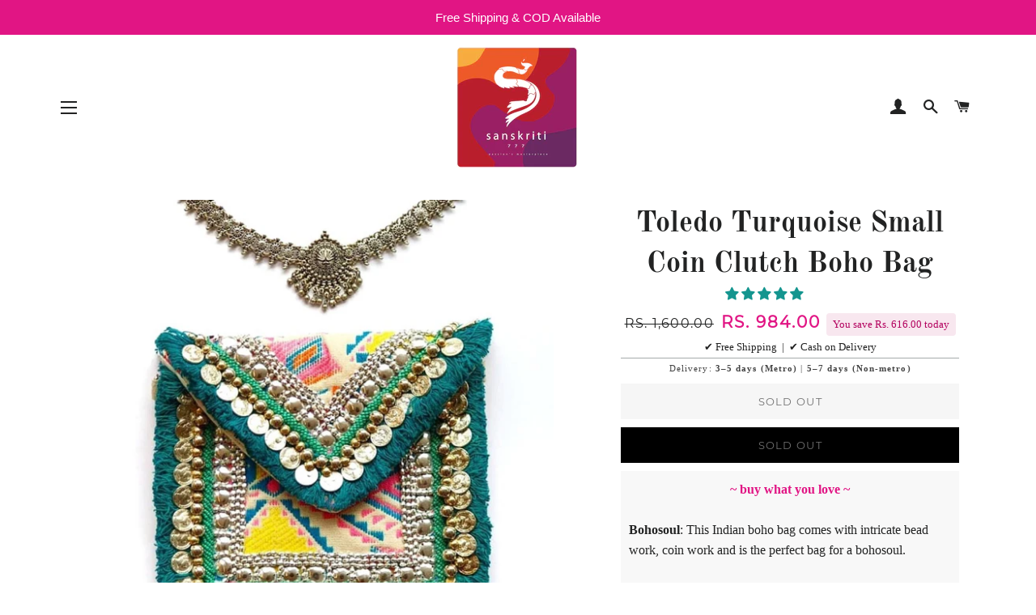

--- FILE ---
content_type: text/html; charset=utf-8
request_url: https://sanskriti777.com/products/toledo-turquoise-small-coin-cutch-boho-bag
body_size: 38846
content:
<!doctype html>
<!--[if lt IE 7]><html class="no-js lt-ie9 lt-ie8 lt-ie7" lang="en"> <![endif]-->
<!--[if IE 7]><html class="no-js lt-ie9 lt-ie8" lang="en"> <![endif]-->
<!--[if IE 8]><html class="no-js lt-ie9" lang="en"> <![endif]-->
<!--[if IE 9 ]><html class="ie9 no-js"> <![endif]-->
<!--[if (gt IE 9)|!(IE)]><!--> <html class="no-js"> <!--<![endif]-->
<head>

  <!-- Basic page needs ================================================== -->
  <meta charset="utf-8">
  <meta http-equiv="X-UA-Compatible" content="IE=edge,chrome=1">

  
    <link rel="shortcut icon" href="//sanskriti777.com/cdn/shop/files/favicon-32x32_32x32.png?v=1616158011" type="image/png" />
  

  <!-- Title and description ================================================== -->
  <title>
  Toledo Turquoise Small Coin Clutch Boho Bag &ndash; Sanskriti777
  </title>

  
  <meta name="description" content="~ buy what you love ~ Bohosoul: This Indian boho bag comes with intricate bead work, coin work and is the perfect bag for a bohosoul. Travel Partner: With its elegant and understated simplicity, this boho bag is made with Jacquard fabric and would be a great companion on music festivals, rock concerts, or any adventure">
  

  <!-- Helpers ================================================== -->
  <!-- /snippets/social-meta-tags.liquid -->




<meta property="og:site_name" content="Sanskriti777">
<meta property="og:url" content="https://sanskriti777.com/products/toledo-turquoise-small-coin-cutch-boho-bag">
<meta property="og:title" content="Toledo Turquoise Small Coin Clutch Boho Bag">
<meta property="og:type" content="product">
<meta property="og:description" content="~ buy what you love ~ Bohosoul: This Indian boho bag comes with intricate bead work, coin work and is the perfect bag for a bohosoul. Travel Partner: With its elegant and understated simplicity, this boho bag is made with Jacquard fabric and would be a great companion on music festivals, rock concerts, or any adventure">

  <meta property="og:price:amount" content="984.00">
  <meta property="og:price:currency" content="INR">
  <meta property="og:product:retailer_item_id" content="1309092905007" >

<meta property="og:image" content="http://sanskriti777.com/cdn/shop/products/SmallJacquardTurquoiseBag_1_1200x1200.jpg?v=1587363940"><meta property="og:image" content="http://sanskriti777.com/cdn/shop/products/Screenshot_20201124-213615-01_1200x1200.jpg?v=1606234340"><meta property="og:image" content="http://sanskriti777.com/cdn/shop/products/SmallJacquardTurquoiseBag_2_1200x1200.jpg?v=1606234340">
<meta property="og:image:secure_url" content="https://sanskriti777.com/cdn/shop/products/SmallJacquardTurquoiseBag_1_1200x1200.jpg?v=1587363940"><meta property="og:image:secure_url" content="https://sanskriti777.com/cdn/shop/products/Screenshot_20201124-213615-01_1200x1200.jpg?v=1606234340"><meta property="og:image:secure_url" content="https://sanskriti777.com/cdn/shop/products/SmallJacquardTurquoiseBag_2_1200x1200.jpg?v=1606234340">


<meta name="twitter:card" content="summary_large_image">
<meta name="twitter:title" content="Toledo Turquoise Small Coin Clutch Boho Bag">
<meta name="twitter:description" content="~ buy what you love ~ Bohosoul: This Indian boho bag comes with intricate bead work, coin work and is the perfect bag for a bohosoul. Travel Partner: With its elegant and understated simplicity, this boho bag is made with Jacquard fabric and would be a great companion on music festivals, rock concerts, or any adventure">

  <link rel="canonical" href="https://sanskriti777.com/products/toledo-turquoise-small-coin-cutch-boho-bag">
  <meta name="viewport" content="width=device-width,initial-scale=1,shrink-to-fit=no">
  <meta name="theme-color" content="#e11584">

  <!-- CSS ================================================== -->
  <link href="//sanskriti777.com/cdn/shop/t/3/assets/timber.scss.css?v=111899545359348881721767545688" rel="stylesheet" type="text/css" media="all" />
  <link href="//sanskriti777.com/cdn/shop/t/3/assets/theme.scss.css?v=132076474436429595831767547913" rel="stylesheet" type="text/css" media="all" />

 
  

  <!-- Sections ================================================== -->
  <script>
    window.theme = window.theme || {};
    theme.strings = {
      zoomClose: "Close (Esc)",
      zoomPrev: "Previous (Left arrow key)",
      zoomNext: "Next (Right arrow key)",
      moneyFormat: "Rs. {{amount}}",
      addressError: "Error looking up that address",
      addressNoResults: "No results for that address",
      addressQueryLimit: "You have exceeded the Google API usage limit. Consider upgrading to a \u003ca href=\"https:\/\/developers.google.com\/maps\/premium\/usage-limits\"\u003ePremium Plan\u003c\/a\u003e.",
      authError: "There was a problem authenticating your Google Maps account.",
      cartEmpty: "Your cart is currently empty.",
      cartCookie: "Enable cookies to use the shopping cart",
      cartSavings: "I18n Error: Missing interpolation value \"savings\" for \"You're saving {{ savings }}\""
    };
    theme.settings = {
      cartType: "drawer",
      gridType: "collage"
    };
  </script>

  <script src="//sanskriti777.com/cdn/shop/t/3/assets/jquery-2.2.3.min.js?v=58211863146907186831517064671" type="text/javascript"></script>

  <!--[if (gt IE 9)|!(IE)]><!--><script src="//sanskriti777.com/cdn/shop/t/3/assets/lazysizes.min.js?v=37531750901115495291517064671" async="async"></script><!--<![endif]-->
  <!--[if lte IE 9]><script src="//sanskriti777.com/cdn/shop/t/3/assets/lazysizes.min.js?v=37531750901115495291517064671"></script><![endif]-->

  <!--[if (gt IE 9)|!(IE)]><!--><script src="//sanskriti777.com/cdn/shop/t/3/assets/theme.js?v=180528603449716119841568092481" defer="defer"></script><!--<![endif]-->
  <!--[if lte IE 9]><script src="//sanskriti777.com/cdn/shop/t/3/assets/theme.js?v=180528603449716119841568092481"></script><![endif]-->

  <!-- Header hook for plugins ================================================== -->
  <script>window.performance && window.performance.mark && window.performance.mark('shopify.content_for_header.start');</script><meta name="google-site-verification" content="-6aWJ77YwrS82W0ZL_2mtGjHA9l_IFukzesjboDP5yg">
<meta id="shopify-digital-wallet" name="shopify-digital-wallet" content="/29311280/digital_wallets/dialog">
<link rel="alternate" type="application/json+oembed" href="https://sanskriti777.com/products/toledo-turquoise-small-coin-cutch-boho-bag.oembed">
<script async="async" src="/checkouts/internal/preloads.js?locale=en-IN"></script>
<script id="shopify-features" type="application/json">{"accessToken":"1e266f185b30430ff54b501895e787c2","betas":["rich-media-storefront-analytics"],"domain":"sanskriti777.com","predictiveSearch":true,"shopId":29311280,"locale":"en"}</script>
<script>var Shopify = Shopify || {};
Shopify.shop = "sanskriti777.myshopify.com";
Shopify.locale = "en";
Shopify.currency = {"active":"INR","rate":"1.0"};
Shopify.country = "IN";
Shopify.theme = {"name":"Brooklyn","id":10195337263,"schema_name":"Brooklyn","schema_version":"5.0.0","theme_store_id":730,"role":"main"};
Shopify.theme.handle = "null";
Shopify.theme.style = {"id":null,"handle":null};
Shopify.cdnHost = "sanskriti777.com/cdn";
Shopify.routes = Shopify.routes || {};
Shopify.routes.root = "/";</script>
<script type="module">!function(o){(o.Shopify=o.Shopify||{}).modules=!0}(window);</script>
<script>!function(o){function n(){var o=[];function n(){o.push(Array.prototype.slice.apply(arguments))}return n.q=o,n}var t=o.Shopify=o.Shopify||{};t.loadFeatures=n(),t.autoloadFeatures=n()}(window);</script>
<script id="shop-js-analytics" type="application/json">{"pageType":"product"}</script>
<script defer="defer" async type="module" src="//sanskriti777.com/cdn/shopifycloud/shop-js/modules/v2/client.init-shop-cart-sync_WVOgQShq.en.esm.js"></script>
<script defer="defer" async type="module" src="//sanskriti777.com/cdn/shopifycloud/shop-js/modules/v2/chunk.common_C_13GLB1.esm.js"></script>
<script defer="defer" async type="module" src="//sanskriti777.com/cdn/shopifycloud/shop-js/modules/v2/chunk.modal_CLfMGd0m.esm.js"></script>
<script type="module">
  await import("//sanskriti777.com/cdn/shopifycloud/shop-js/modules/v2/client.init-shop-cart-sync_WVOgQShq.en.esm.js");
await import("//sanskriti777.com/cdn/shopifycloud/shop-js/modules/v2/chunk.common_C_13GLB1.esm.js");
await import("//sanskriti777.com/cdn/shopifycloud/shop-js/modules/v2/chunk.modal_CLfMGd0m.esm.js");

  window.Shopify.SignInWithShop?.initShopCartSync?.({"fedCMEnabled":true,"windoidEnabled":true});

</script>
<script>(function() {
  var isLoaded = false;
  function asyncLoad() {
    if (isLoaded) return;
    isLoaded = true;
    var urls = ["https:\/\/instafeed.nfcube.com\/cdn\/3c5d7b1df184c41b3691abdf27900628.js?shop=sanskriti777.myshopify.com","https:\/\/sr-cdn.shiprocket.in\/sr-promise\/static\/uc.js?channel_id=4\u0026sr_company_id=49708\u0026shop=sanskriti777.myshopify.com"];
    for (var i = 0; i < urls.length; i++) {
      var s = document.createElement('script');
      s.type = 'text/javascript';
      s.async = true;
      s.src = urls[i];
      var x = document.getElementsByTagName('script')[0];
      x.parentNode.insertBefore(s, x);
    }
  };
  if(window.attachEvent) {
    window.attachEvent('onload', asyncLoad);
  } else {
    window.addEventListener('load', asyncLoad, false);
  }
})();</script>
<script id="__st">var __st={"a":29311280,"offset":-18000,"reqid":"7f258036-9aab-4ae8-bb08-603a77a8edcd-1769648546","pageurl":"sanskriti777.com\/products\/toledo-turquoise-small-coin-cutch-boho-bag","u":"b20dc8c761fb","p":"product","rtyp":"product","rid":1309092905007};</script>
<script>window.ShopifyPaypalV4VisibilityTracking = true;</script>
<script id="captcha-bootstrap">!function(){'use strict';const t='contact',e='account',n='new_comment',o=[[t,t],['blogs',n],['comments',n],[t,'customer']],c=[[e,'customer_login'],[e,'guest_login'],[e,'recover_customer_password'],[e,'create_customer']],r=t=>t.map((([t,e])=>`form[action*='/${t}']:not([data-nocaptcha='true']) input[name='form_type'][value='${e}']`)).join(','),a=t=>()=>t?[...document.querySelectorAll(t)].map((t=>t.form)):[];function s(){const t=[...o],e=r(t);return a(e)}const i='password',u='form_key',d=['recaptcha-v3-token','g-recaptcha-response','h-captcha-response',i],f=()=>{try{return window.sessionStorage}catch{return}},m='__shopify_v',_=t=>t.elements[u];function p(t,e,n=!1){try{const o=window.sessionStorage,c=JSON.parse(o.getItem(e)),{data:r}=function(t){const{data:e,action:n}=t;return t[m]||n?{data:e,action:n}:{data:t,action:n}}(c);for(const[e,n]of Object.entries(r))t.elements[e]&&(t.elements[e].value=n);n&&o.removeItem(e)}catch(o){console.error('form repopulation failed',{error:o})}}const l='form_type',E='cptcha';function T(t){t.dataset[E]=!0}const w=window,h=w.document,L='Shopify',v='ce_forms',y='captcha';let A=!1;((t,e)=>{const n=(g='f06e6c50-85a8-45c8-87d0-21a2b65856fe',I='https://cdn.shopify.com/shopifycloud/storefront-forms-hcaptcha/ce_storefront_forms_captcha_hcaptcha.v1.5.2.iife.js',D={infoText:'Protected by hCaptcha',privacyText:'Privacy',termsText:'Terms'},(t,e,n)=>{const o=w[L][v],c=o.bindForm;if(c)return c(t,g,e,D).then(n);var r;o.q.push([[t,g,e,D],n]),r=I,A||(h.body.append(Object.assign(h.createElement('script'),{id:'captcha-provider',async:!0,src:r})),A=!0)});var g,I,D;w[L]=w[L]||{},w[L][v]=w[L][v]||{},w[L][v].q=[],w[L][y]=w[L][y]||{},w[L][y].protect=function(t,e){n(t,void 0,e),T(t)},Object.freeze(w[L][y]),function(t,e,n,w,h,L){const[v,y,A,g]=function(t,e,n){const i=e?o:[],u=t?c:[],d=[...i,...u],f=r(d),m=r(i),_=r(d.filter((([t,e])=>n.includes(e))));return[a(f),a(m),a(_),s()]}(w,h,L),I=t=>{const e=t.target;return e instanceof HTMLFormElement?e:e&&e.form},D=t=>v().includes(t);t.addEventListener('submit',(t=>{const e=I(t);if(!e)return;const n=D(e)&&!e.dataset.hcaptchaBound&&!e.dataset.recaptchaBound,o=_(e),c=g().includes(e)&&(!o||!o.value);(n||c)&&t.preventDefault(),c&&!n&&(function(t){try{if(!f())return;!function(t){const e=f();if(!e)return;const n=_(t);if(!n)return;const o=n.value;o&&e.removeItem(o)}(t);const e=Array.from(Array(32),(()=>Math.random().toString(36)[2])).join('');!function(t,e){_(t)||t.append(Object.assign(document.createElement('input'),{type:'hidden',name:u})),t.elements[u].value=e}(t,e),function(t,e){const n=f();if(!n)return;const o=[...t.querySelectorAll(`input[type='${i}']`)].map((({name:t})=>t)),c=[...d,...o],r={};for(const[a,s]of new FormData(t).entries())c.includes(a)||(r[a]=s);n.setItem(e,JSON.stringify({[m]:1,action:t.action,data:r}))}(t,e)}catch(e){console.error('failed to persist form',e)}}(e),e.submit())}));const S=(t,e)=>{t&&!t.dataset[E]&&(n(t,e.some((e=>e===t))),T(t))};for(const o of['focusin','change'])t.addEventListener(o,(t=>{const e=I(t);D(e)&&S(e,y())}));const B=e.get('form_key'),M=e.get(l),P=B&&M;t.addEventListener('DOMContentLoaded',(()=>{const t=y();if(P)for(const e of t)e.elements[l].value===M&&p(e,B);[...new Set([...A(),...v().filter((t=>'true'===t.dataset.shopifyCaptcha))])].forEach((e=>S(e,t)))}))}(h,new URLSearchParams(w.location.search),n,t,e,['guest_login'])})(!0,!0)}();</script>
<script integrity="sha256-4kQ18oKyAcykRKYeNunJcIwy7WH5gtpwJnB7kiuLZ1E=" data-source-attribution="shopify.loadfeatures" defer="defer" src="//sanskriti777.com/cdn/shopifycloud/storefront/assets/storefront/load_feature-a0a9edcb.js" crossorigin="anonymous"></script>
<script data-source-attribution="shopify.dynamic_checkout.dynamic.init">var Shopify=Shopify||{};Shopify.PaymentButton=Shopify.PaymentButton||{isStorefrontPortableWallets:!0,init:function(){window.Shopify.PaymentButton.init=function(){};var t=document.createElement("script");t.src="https://sanskriti777.com/cdn/shopifycloud/portable-wallets/latest/portable-wallets.en.js",t.type="module",document.head.appendChild(t)}};
</script>
<script data-source-attribution="shopify.dynamic_checkout.buyer_consent">
  function portableWalletsHideBuyerConsent(e){var t=document.getElementById("shopify-buyer-consent"),n=document.getElementById("shopify-subscription-policy-button");t&&n&&(t.classList.add("hidden"),t.setAttribute("aria-hidden","true"),n.removeEventListener("click",e))}function portableWalletsShowBuyerConsent(e){var t=document.getElementById("shopify-buyer-consent"),n=document.getElementById("shopify-subscription-policy-button");t&&n&&(t.classList.remove("hidden"),t.removeAttribute("aria-hidden"),n.addEventListener("click",e))}window.Shopify?.PaymentButton&&(window.Shopify.PaymentButton.hideBuyerConsent=portableWalletsHideBuyerConsent,window.Shopify.PaymentButton.showBuyerConsent=portableWalletsShowBuyerConsent);
</script>
<script data-source-attribution="shopify.dynamic_checkout.cart.bootstrap">document.addEventListener("DOMContentLoaded",(function(){function t(){return document.querySelector("shopify-accelerated-checkout-cart, shopify-accelerated-checkout")}if(t())Shopify.PaymentButton.init();else{new MutationObserver((function(e,n){t()&&(Shopify.PaymentButton.init(),n.disconnect())})).observe(document.body,{childList:!0,subtree:!0})}}));
</script>

<script>window.performance && window.performance.mark && window.performance.mark('shopify.content_for_header.end');</script>
  <!-- /snippets/oldIE-js.liquid -->


<!--[if lt IE 9]>
<script src="//cdnjs.cloudflare.com/ajax/libs/html5shiv/3.7.2/html5shiv.min.js" type="text/javascript"></script>
<script src="//sanskriti777.com/cdn/shop/t/3/assets/respond.min.js?v=52248677837542619231517064671" type="text/javascript"></script>
<link href="//sanskriti777.com/cdn/shop/t/3/assets/respond-proxy.html" id="respond-proxy" rel="respond-proxy" />
<link href="//sanskriti777.com/search?q=c23a771dd5a51ade10a4bcc394756161" id="respond-redirect" rel="respond-redirect" />
<script src="//sanskriti777.com/search?q=c23a771dd5a51ade10a4bcc394756161" type="text/javascript"></script>
<![endif]-->


<!--[if (lte IE 9) ]><script src="//sanskriti777.com/cdn/shop/t/3/assets/match-media.min.js?v=159635276924582161481517064671" type="text/javascript"></script><![endif]-->


  <script src="//sanskriti777.com/cdn/shop/t/3/assets/modernizr.min.js?v=21391054748206432451517064671" type="text/javascript"></script>

  
  

  
<!-- Start of Judge.me Core -->
<link rel="dns-prefetch" href="https://cdn.judge.me/">
<script data-cfasync='false' class='jdgm-settings-script'>window.jdgmSettings={"pagination":5,"disable_web_reviews":false,"badge_no_review_text":"No reviews","badge_n_reviews_text":"{{ n }} review/reviews","badge_star_color":"#14958f","hide_badge_preview_if_no_reviews":true,"badge_hide_text":false,"enforce_center_preview_badge":false,"widget_title":"Customer Reviews","widget_open_form_text":"Write a review","widget_close_form_text":"Cancel review","widget_refresh_page_text":"Refresh page","widget_summary_text":"Based on {{ number_of_reviews }} review/reviews","widget_no_review_text":"Be the first to write a review","widget_name_field_text":"Display name","widget_verified_name_field_text":"Verified Name (public)","widget_name_placeholder_text":"Display name","widget_required_field_error_text":"This field is required.","widget_email_field_text":"Email address","widget_verified_email_field_text":"Verified Email (private, can not be edited)","widget_email_placeholder_text":"Your email address","widget_email_field_error_text":"Please enter a valid email address.","widget_rating_field_text":"Rating","widget_review_title_field_text":"Review Title","widget_review_title_placeholder_text":"Give your review a title","widget_review_body_field_text":"Review content","widget_review_body_placeholder_text":"Start writing here...","widget_pictures_field_text":"Picture/Video (optional)","widget_submit_review_text":"Submit Review","widget_submit_verified_review_text":"Submit Verified Review","widget_submit_success_msg_with_auto_publish":"Thank you! Please refresh the page in a few moments to see your review. You can remove or edit your review by logging into \u003ca href='https://judge.me/login' target='_blank' rel='nofollow noopener'\u003eJudge.me\u003c/a\u003e","widget_submit_success_msg_no_auto_publish":"Thank you! Your review will be published as soon as it is approved by the shop admin. You can remove or edit your review by logging into \u003ca href='https://judge.me/login' target='_blank' rel='nofollow noopener'\u003eJudge.me\u003c/a\u003e","widget_show_default_reviews_out_of_total_text":"Showing {{ n_reviews_shown }} out of {{ n_reviews }} reviews.","widget_show_all_link_text":"Show all","widget_show_less_link_text":"Show less","widget_author_said_text":"{{ reviewer_name }} said:","widget_days_text":"{{ n }} days ago","widget_weeks_text":"{{ n }} week/weeks ago","widget_months_text":"{{ n }} month/months ago","widget_years_text":"{{ n }} year/years ago","widget_yesterday_text":"Yesterday","widget_today_text":"Today","widget_replied_text":"\u003e\u003e {{ shop_name }} replied:","widget_read_more_text":"Read more","widget_reviewer_name_as_initial":"","widget_rating_filter_color":"#fbcd0a","widget_rating_filter_see_all_text":"See all reviews","widget_sorting_most_recent_text":"Most Recent","widget_sorting_highest_rating_text":"Highest Rating","widget_sorting_lowest_rating_text":"Lowest Rating","widget_sorting_with_pictures_text":"Only Pictures","widget_sorting_most_helpful_text":"Most Helpful","widget_open_question_form_text":"Ask a question","widget_reviews_subtab_text":"Reviews","widget_questions_subtab_text":"Questions","widget_question_label_text":"Question","widget_answer_label_text":"Answer","widget_question_placeholder_text":"Write your question here","widget_submit_question_text":"Submit Question","widget_question_submit_success_text":"Thank you for your question! We will notify you once it gets answered.","widget_star_color":"#14958f","verified_badge_text":"Verified","verified_badge_bg_color":"","verified_badge_text_color":"","verified_badge_placement":"left-of-reviewer-name","widget_review_max_height":"","widget_hide_border":false,"widget_social_share":false,"widget_thumb":false,"widget_review_location_show":false,"widget_location_format":"","all_reviews_include_out_of_store_products":true,"all_reviews_out_of_store_text":"(out of store)","all_reviews_pagination":100,"all_reviews_product_name_prefix_text":"about","enable_review_pictures":true,"enable_question_anwser":false,"widget_theme":"default","review_date_format":"mm/dd/yyyy","default_sort_method":"most-recent","widget_product_reviews_subtab_text":"Product Reviews","widget_shop_reviews_subtab_text":"Shop Reviews","widget_other_products_reviews_text":"Reviews for other products","widget_store_reviews_subtab_text":"Store reviews","widget_no_store_reviews_text":"This store hasn't received any reviews yet","widget_web_restriction_product_reviews_text":"This product hasn't received any reviews yet","widget_no_items_text":"No items found","widget_show_more_text":"Show more","widget_write_a_store_review_text":"Write a Store Review","widget_other_languages_heading":"Reviews in Other Languages","widget_translate_review_text":"Translate review to {{ language }}","widget_translating_review_text":"Translating...","widget_show_original_translation_text":"Show original ({{ language }})","widget_translate_review_failed_text":"Review couldn't be translated.","widget_translate_review_retry_text":"Retry","widget_translate_review_try_again_later_text":"Try again later","show_product_url_for_grouped_product":false,"widget_sorting_pictures_first_text":"Pictures First","show_pictures_on_all_rev_page_mobile":false,"show_pictures_on_all_rev_page_desktop":false,"floating_tab_hide_mobile_install_preference":false,"floating_tab_button_name":"★ Reviews","floating_tab_title":"Let customers speak for us","floating_tab_button_color":"","floating_tab_button_background_color":"","floating_tab_url":"","floating_tab_url_enabled":false,"floating_tab_tab_style":"text","all_reviews_text_badge_text":"Customers rate us {{ shop.metafields.judgeme.all_reviews_rating | round: 1 }}/5 based on {{ shop.metafields.judgeme.all_reviews_count }} reviews.","all_reviews_text_badge_text_branded_style":"{{ shop.metafields.judgeme.all_reviews_rating | round: 1 }} out of 5 stars based on {{ shop.metafields.judgeme.all_reviews_count }} reviews","is_all_reviews_text_badge_a_link":false,"show_stars_for_all_reviews_text_badge":false,"all_reviews_text_badge_url":"","all_reviews_text_style":"text","all_reviews_text_color_style":"judgeme_brand_color","all_reviews_text_color":"#108474","all_reviews_text_show_jm_brand":true,"featured_carousel_show_header":true,"featured_carousel_title":"Let customers speak for us","testimonials_carousel_title":"Customers are saying","videos_carousel_title":"Real customer stories","cards_carousel_title":"Customers are saying","featured_carousel_count_text":"from {{ n }} reviews","featured_carousel_add_link_to_all_reviews_page":false,"featured_carousel_url":"","featured_carousel_show_images":true,"featured_carousel_autoslide_interval":5,"featured_carousel_arrows_on_the_sides":false,"featured_carousel_height":250,"featured_carousel_width":80,"featured_carousel_image_size":0,"featured_carousel_image_height":250,"featured_carousel_arrow_color":"#eeeeee","verified_count_badge_style":"vintage","verified_count_badge_orientation":"horizontal","verified_count_badge_color_style":"judgeme_brand_color","verified_count_badge_color":"#108474","is_verified_count_badge_a_link":false,"verified_count_badge_url":"","verified_count_badge_show_jm_brand":true,"widget_rating_preset_default":5,"widget_first_sub_tab":"product-reviews","widget_show_histogram":true,"widget_histogram_use_custom_color":false,"widget_pagination_use_custom_color":false,"widget_star_use_custom_color":true,"widget_verified_badge_use_custom_color":false,"widget_write_review_use_custom_color":false,"picture_reminder_submit_button":"Upload Pictures","enable_review_videos":true,"mute_video_by_default":false,"widget_sorting_videos_first_text":"Videos First","widget_review_pending_text":"Pending","featured_carousel_items_for_large_screen":3,"social_share_options_order":"Facebook,Twitter","remove_microdata_snippet":false,"disable_json_ld":true,"enable_json_ld_products":false,"preview_badge_show_question_text":false,"preview_badge_no_question_text":"No questions","preview_badge_n_question_text":"{{ number_of_questions }} question/questions","qa_badge_show_icon":false,"qa_badge_position":"same-row","remove_judgeme_branding":false,"widget_add_search_bar":false,"widget_search_bar_placeholder":"Search","widget_sorting_verified_only_text":"Verified only","featured_carousel_theme":"default","featured_carousel_show_rating":true,"featured_carousel_show_title":true,"featured_carousel_show_body":true,"featured_carousel_show_date":false,"featured_carousel_show_reviewer":true,"featured_carousel_show_product":false,"featured_carousel_header_background_color":"#108474","featured_carousel_header_text_color":"#ffffff","featured_carousel_name_product_separator":"reviewed","featured_carousel_full_star_background":"#108474","featured_carousel_empty_star_background":"#dadada","featured_carousel_vertical_theme_background":"#f9fafb","featured_carousel_verified_badge_enable":false,"featured_carousel_verified_badge_color":"#108474","featured_carousel_border_style":"round","featured_carousel_review_line_length_limit":3,"featured_carousel_more_reviews_button_text":"Read more reviews","featured_carousel_view_product_button_text":"View product","all_reviews_page_load_reviews_on":"scroll","all_reviews_page_load_more_text":"Load More Reviews","disable_fb_tab_reviews":false,"enable_ajax_cdn_cache":false,"widget_public_name_text":"displayed publicly like","default_reviewer_name":"John Smith","default_reviewer_name_has_non_latin":true,"widget_reviewer_anonymous":"Anonymous","medals_widget_title":"Judge.me Review Medals","medals_widget_background_color":"#f9fafb","medals_widget_position":"footer_all_pages","medals_widget_border_color":"#f9fafb","medals_widget_verified_text_position":"left","medals_widget_use_monochromatic_version":false,"medals_widget_elements_color":"#108474","show_reviewer_avatar":true,"widget_invalid_yt_video_url_error_text":"Not a YouTube video URL","widget_max_length_field_error_text":"Please enter no more than {0} characters.","widget_show_country_flag":false,"widget_show_collected_via_shop_app":true,"widget_verified_by_shop_badge_style":"light","widget_verified_by_shop_text":"Verified by Shop","widget_show_photo_gallery":true,"widget_load_with_code_splitting":true,"widget_ugc_install_preference":false,"widget_ugc_title":"Made by us, Shared by you","widget_ugc_subtitle":"Tag us to see your picture featured in our page","widget_ugc_arrows_color":"#ffffff","widget_ugc_primary_button_text":"Buy Now","widget_ugc_primary_button_background_color":"#108474","widget_ugc_primary_button_text_color":"#ffffff","widget_ugc_primary_button_border_width":"0","widget_ugc_primary_button_border_style":"none","widget_ugc_primary_button_border_color":"#108474","widget_ugc_primary_button_border_radius":"25","widget_ugc_secondary_button_text":"Load More","widget_ugc_secondary_button_background_color":"#ffffff","widget_ugc_secondary_button_text_color":"#108474","widget_ugc_secondary_button_border_width":"2","widget_ugc_secondary_button_border_style":"solid","widget_ugc_secondary_button_border_color":"#108474","widget_ugc_secondary_button_border_radius":"25","widget_ugc_reviews_button_text":"View Reviews","widget_ugc_reviews_button_background_color":"#ffffff","widget_ugc_reviews_button_text_color":"#108474","widget_ugc_reviews_button_border_width":"2","widget_ugc_reviews_button_border_style":"solid","widget_ugc_reviews_button_border_color":"#108474","widget_ugc_reviews_button_border_radius":"25","widget_ugc_reviews_button_link_to":"judgeme-reviews-page","widget_ugc_show_post_date":true,"widget_ugc_max_width":"800","widget_rating_metafield_value_type":true,"widget_primary_color":"#108474","widget_enable_secondary_color":false,"widget_secondary_color":"#edf5f5","widget_summary_average_rating_text":"{{ average_rating }} out of 5","widget_media_grid_title":"Customer photos \u0026 videos","widget_media_grid_see_more_text":"See more","widget_round_style":false,"widget_show_product_medals":true,"widget_verified_by_judgeme_text":"Verified by Judge.me","widget_show_store_medals":true,"widget_verified_by_judgeme_text_in_store_medals":"Verified by Judge.me","widget_media_field_exceed_quantity_message":"Sorry, we can only accept {{ max_media }} for one review.","widget_media_field_exceed_limit_message":"{{ file_name }} is too large, please select a {{ media_type }} less than {{ size_limit }}MB.","widget_review_submitted_text":"Review Submitted!","widget_question_submitted_text":"Question Submitted!","widget_close_form_text_question":"Cancel","widget_write_your_answer_here_text":"Write your answer here","widget_enabled_branded_link":true,"widget_show_collected_by_judgeme":true,"widget_reviewer_name_color":"","widget_write_review_text_color":"","widget_write_review_bg_color":"","widget_collected_by_judgeme_text":"collected by Judge.me","widget_pagination_type":"standard","widget_load_more_text":"Load More","widget_load_more_color":"#108474","widget_full_review_text":"Full Review","widget_read_more_reviews_text":"Read More Reviews","widget_read_questions_text":"Read Questions","widget_questions_and_answers_text":"Questions \u0026 Answers","widget_verified_by_text":"Verified by","widget_verified_text":"Verified","widget_number_of_reviews_text":"{{ number_of_reviews }} reviews","widget_back_button_text":"Back","widget_next_button_text":"Next","widget_custom_forms_filter_button":"Filters","custom_forms_style":"vertical","widget_show_review_information":false,"how_reviews_are_collected":"How reviews are collected?","widget_show_review_keywords":false,"widget_gdpr_statement":"How we use your data: We'll only contact you about the review you left, and only if necessary. By submitting your review, you agree to Judge.me's \u003ca href='https://judge.me/terms' target='_blank' rel='nofollow noopener'\u003eterms\u003c/a\u003e, \u003ca href='https://judge.me/privacy' target='_blank' rel='nofollow noopener'\u003eprivacy\u003c/a\u003e and \u003ca href='https://judge.me/content-policy' target='_blank' rel='nofollow noopener'\u003econtent\u003c/a\u003e policies.","widget_multilingual_sorting_enabled":false,"widget_translate_review_content_enabled":false,"widget_translate_review_content_method":"manual","popup_widget_review_selection":"automatically_with_pictures","popup_widget_round_border_style":true,"popup_widget_show_title":true,"popup_widget_show_body":true,"popup_widget_show_reviewer":false,"popup_widget_show_product":true,"popup_widget_show_pictures":true,"popup_widget_use_review_picture":true,"popup_widget_show_on_home_page":true,"popup_widget_show_on_product_page":true,"popup_widget_show_on_collection_page":true,"popup_widget_show_on_cart_page":true,"popup_widget_position":"bottom_left","popup_widget_first_review_delay":5,"popup_widget_duration":5,"popup_widget_interval":5,"popup_widget_review_count":5,"popup_widget_hide_on_mobile":true,"review_snippet_widget_round_border_style":true,"review_snippet_widget_card_color":"#FFFFFF","review_snippet_widget_slider_arrows_background_color":"#FFFFFF","review_snippet_widget_slider_arrows_color":"#000000","review_snippet_widget_star_color":"#108474","show_product_variant":false,"all_reviews_product_variant_label_text":"Variant: ","widget_show_verified_branding":false,"widget_ai_summary_title":"Customers say","widget_ai_summary_disclaimer":"AI-powered review summary based on recent customer reviews","widget_show_ai_summary":false,"widget_show_ai_summary_bg":false,"widget_show_review_title_input":true,"redirect_reviewers_invited_via_email":"review_widget","request_store_review_after_product_review":false,"request_review_other_products_in_order":false,"review_form_color_scheme":"default","review_form_corner_style":"square","review_form_star_color":{},"review_form_text_color":"#333333","review_form_background_color":"#ffffff","review_form_field_background_color":"#fafafa","review_form_button_color":{},"review_form_button_text_color":"#ffffff","review_form_modal_overlay_color":"#000000","review_content_screen_title_text":"How would you rate this product?","review_content_introduction_text":"We would love it if you would share a bit about your experience.","store_review_form_title_text":"How would you rate this store?","store_review_form_introduction_text":"We would love it if you would share a bit about your experience.","show_review_guidance_text":true,"one_star_review_guidance_text":"Poor","five_star_review_guidance_text":"Great","customer_information_screen_title_text":"About you","customer_information_introduction_text":"Please tell us more about you.","custom_questions_screen_title_text":"Your experience in more detail","custom_questions_introduction_text":"Here are a few questions to help us understand more about your experience.","review_submitted_screen_title_text":"Thanks for your review!","review_submitted_screen_thank_you_text":"We are processing it and it will appear on the store soon.","review_submitted_screen_email_verification_text":"Please confirm your email by clicking the link we just sent you. This helps us keep reviews authentic.","review_submitted_request_store_review_text":"Would you like to share your experience of shopping with us?","review_submitted_review_other_products_text":"Would you like to review these products?","store_review_screen_title_text":"Would you like to share your experience of shopping with us?","store_review_introduction_text":"We value your feedback and use it to improve. Please share any thoughts or suggestions you have.","reviewer_media_screen_title_picture_text":"Share a picture","reviewer_media_introduction_picture_text":"Upload a photo to support your review.","reviewer_media_screen_title_video_text":"Share a video","reviewer_media_introduction_video_text":"Upload a video to support your review.","reviewer_media_screen_title_picture_or_video_text":"Share a picture or video","reviewer_media_introduction_picture_or_video_text":"Upload a photo or video to support your review.","reviewer_media_youtube_url_text":"Paste your Youtube URL here","advanced_settings_next_step_button_text":"Next","advanced_settings_close_review_button_text":"Close","modal_write_review_flow":false,"write_review_flow_required_text":"Required","write_review_flow_privacy_message_text":"We respect your privacy.","write_review_flow_anonymous_text":"Post review as anonymous","write_review_flow_visibility_text":"This won't be visible to other customers.","write_review_flow_multiple_selection_help_text":"Select as many as you like","write_review_flow_single_selection_help_text":"Select one option","write_review_flow_required_field_error_text":"This field is required","write_review_flow_invalid_email_error_text":"Please enter a valid email address","write_review_flow_max_length_error_text":"Max. {{ max_length }} characters.","write_review_flow_media_upload_text":"\u003cb\u003eClick to upload\u003c/b\u003e or drag and drop","write_review_flow_gdpr_statement":"We'll only contact you about your review if necessary. By submitting your review, you agree to our \u003ca href='https://judge.me/terms' target='_blank' rel='nofollow noopener'\u003eterms and conditions\u003c/a\u003e and \u003ca href='https://judge.me/privacy' target='_blank' rel='nofollow noopener'\u003eprivacy policy\u003c/a\u003e.","rating_only_reviews_enabled":false,"show_negative_reviews_help_screen":false,"new_review_flow_help_screen_rating_threshold":3,"negative_review_resolution_screen_title_text":"Tell us more","negative_review_resolution_text":"Your experience matters to us. If there were issues with your purchase, we're here to help. Feel free to reach out to us, we'd love the opportunity to make things right.","negative_review_resolution_button_text":"Contact us","negative_review_resolution_proceed_with_review_text":"Leave a review","negative_review_resolution_subject":"Issue with purchase from {{ shop_name }}.{{ order_name }}","preview_badge_collection_page_install_status":false,"widget_review_custom_css":"","preview_badge_custom_css":"","preview_badge_stars_count":"5-stars","featured_carousel_custom_css":"","floating_tab_custom_css":"","all_reviews_widget_custom_css":"","medals_widget_custom_css":"","verified_badge_custom_css":"","all_reviews_text_custom_css":"","transparency_badges_collected_via_store_invite":false,"transparency_badges_from_another_provider":false,"transparency_badges_collected_from_store_visitor":false,"transparency_badges_collected_by_verified_review_provider":false,"transparency_badges_earned_reward":false,"transparency_badges_collected_via_store_invite_text":"Review collected via store invitation","transparency_badges_from_another_provider_text":"Review collected from another provider","transparency_badges_collected_from_store_visitor_text":"Review collected from a store visitor","transparency_badges_written_in_google_text":"Review written in Google","transparency_badges_written_in_etsy_text":"Review written in Etsy","transparency_badges_written_in_shop_app_text":"Review written in Shop App","transparency_badges_earned_reward_text":"Review earned a reward for future purchase","product_review_widget_per_page":10,"widget_store_review_label_text":"Review about the store","checkout_comment_extension_title_on_product_page":"Customer Comments","checkout_comment_extension_num_latest_comment_show":5,"checkout_comment_extension_format":"name_and_timestamp","checkout_comment_customer_name":"last_initial","checkout_comment_comment_notification":true,"preview_badge_collection_page_install_preference":false,"preview_badge_home_page_install_preference":false,"preview_badge_product_page_install_preference":true,"review_widget_install_preference":"","review_carousel_install_preference":false,"floating_reviews_tab_install_preference":"none","verified_reviews_count_badge_install_preference":false,"all_reviews_text_install_preference":false,"review_widget_best_location":true,"judgeme_medals_install_preference":false,"review_widget_revamp_enabled":true,"review_widget_qna_enabled":false,"review_widget_revamp_dual_publish_end_date":"2026-02-02T03:02:25.000+00:00","review_widget_header_theme":"minimal","review_widget_widget_title_enabled":true,"review_widget_header_text_size":"medium","review_widget_header_text_weight":"regular","review_widget_average_rating_style":"compact","review_widget_bar_chart_enabled":true,"review_widget_bar_chart_type":"numbers","review_widget_bar_chart_style":"standard","review_widget_expanded_media_gallery_enabled":false,"review_widget_reviews_section_theme":"standard","review_widget_image_style":"thumbnails","review_widget_review_image_ratio":"square","review_widget_stars_size":"medium","review_widget_verified_badge":"standard_text","review_widget_review_title_text_size":"medium","review_widget_review_text_size":"medium","review_widget_review_text_length":"medium","review_widget_number_of_columns_desktop":3,"review_widget_carousel_transition_speed":5,"review_widget_custom_questions_answers_display":"always","review_widget_button_text_color":"#FFFFFF","review_widget_text_color":"#000000","review_widget_lighter_text_color":"#7B7B7B","review_widget_corner_styling":"soft","review_widget_review_word_singular":"review","review_widget_review_word_plural":"reviews","review_widget_voting_label":"Helpful?","review_widget_shop_reply_label":"Reply from {{ shop_name }}:","review_widget_filters_title":"Filters","qna_widget_question_word_singular":"Question","qna_widget_question_word_plural":"Questions","qna_widget_answer_reply_label":"Answer from {{ answerer_name }}:","qna_content_screen_title_text":"Ask a question about this product","qna_widget_question_required_field_error_text":"Please enter your question.","qna_widget_flow_gdpr_statement":"We'll only contact you about your question if necessary. By submitting your question, you agree to our \u003ca href='https://judge.me/terms' target='_blank' rel='nofollow noopener'\u003eterms and conditions\u003c/a\u003e and \u003ca href='https://judge.me/privacy' target='_blank' rel='nofollow noopener'\u003eprivacy policy\u003c/a\u003e.","qna_widget_question_submitted_text":"Thanks for your question!","qna_widget_close_form_text_question":"Close","qna_widget_question_submit_success_text":"We’ll notify you by email when your question is answered.","all_reviews_widget_v2025_enabled":false,"all_reviews_widget_v2025_header_theme":"default","all_reviews_widget_v2025_widget_title_enabled":true,"all_reviews_widget_v2025_header_text_size":"medium","all_reviews_widget_v2025_header_text_weight":"regular","all_reviews_widget_v2025_average_rating_style":"compact","all_reviews_widget_v2025_bar_chart_enabled":true,"all_reviews_widget_v2025_bar_chart_type":"numbers","all_reviews_widget_v2025_bar_chart_style":"standard","all_reviews_widget_v2025_expanded_media_gallery_enabled":false,"all_reviews_widget_v2025_show_store_medals":true,"all_reviews_widget_v2025_show_photo_gallery":true,"all_reviews_widget_v2025_show_review_keywords":false,"all_reviews_widget_v2025_show_ai_summary":false,"all_reviews_widget_v2025_show_ai_summary_bg":false,"all_reviews_widget_v2025_add_search_bar":false,"all_reviews_widget_v2025_default_sort_method":"most-recent","all_reviews_widget_v2025_reviews_per_page":10,"all_reviews_widget_v2025_reviews_section_theme":"default","all_reviews_widget_v2025_image_style":"thumbnails","all_reviews_widget_v2025_review_image_ratio":"square","all_reviews_widget_v2025_stars_size":"medium","all_reviews_widget_v2025_verified_badge":"bold_badge","all_reviews_widget_v2025_review_title_text_size":"medium","all_reviews_widget_v2025_review_text_size":"medium","all_reviews_widget_v2025_review_text_length":"medium","all_reviews_widget_v2025_number_of_columns_desktop":3,"all_reviews_widget_v2025_carousel_transition_speed":5,"all_reviews_widget_v2025_custom_questions_answers_display":"always","all_reviews_widget_v2025_show_product_variant":false,"all_reviews_widget_v2025_show_reviewer_avatar":true,"all_reviews_widget_v2025_reviewer_name_as_initial":"","all_reviews_widget_v2025_review_location_show":false,"all_reviews_widget_v2025_location_format":"","all_reviews_widget_v2025_show_country_flag":false,"all_reviews_widget_v2025_verified_by_shop_badge_style":"light","all_reviews_widget_v2025_social_share":false,"all_reviews_widget_v2025_social_share_options_order":"Facebook,Twitter,LinkedIn,Pinterest","all_reviews_widget_v2025_pagination_type":"standard","all_reviews_widget_v2025_button_text_color":"#FFFFFF","all_reviews_widget_v2025_text_color":"#000000","all_reviews_widget_v2025_lighter_text_color":"#7B7B7B","all_reviews_widget_v2025_corner_styling":"soft","all_reviews_widget_v2025_title":"Customer reviews","all_reviews_widget_v2025_ai_summary_title":"Customers say about this store","all_reviews_widget_v2025_no_review_text":"Be the first to write a review","platform":"shopify","branding_url":"https://app.judge.me/reviews/stores/sanskriti777.com","branding_text":"Powered by Judge.me","locale":"en","reply_name":"Sanskriti777","widget_version":"3.0","footer":true,"autopublish":true,"review_dates":true,"enable_custom_form":false,"shop_use_review_site":true,"shop_locale":"en","enable_multi_locales_translations":true,"show_review_title_input":true,"review_verification_email_status":"always","can_be_branded":true,"reply_name_text":"Sanskriti777"};</script> <style class='jdgm-settings-style'>.jdgm-xx{left:0}:root{--jdgm-primary-color: #108474;--jdgm-secondary-color: rgba(16,132,116,0.1);--jdgm-star-color: #14958f;--jdgm-write-review-text-color: white;--jdgm-write-review-bg-color: #108474;--jdgm-paginate-color: #108474;--jdgm-border-radius: 0;--jdgm-reviewer-name-color: #108474}.jdgm-histogram__bar-content{background-color:#108474}.jdgm-rev[data-verified-buyer=true] .jdgm-rev__icon.jdgm-rev__icon:after,.jdgm-rev__buyer-badge.jdgm-rev__buyer-badge{color:white;background-color:#108474}.jdgm-review-widget--small .jdgm-gallery.jdgm-gallery .jdgm-gallery__thumbnail-link:nth-child(8) .jdgm-gallery__thumbnail-wrapper.jdgm-gallery__thumbnail-wrapper:before{content:"See more"}@media only screen and (min-width: 768px){.jdgm-gallery.jdgm-gallery .jdgm-gallery__thumbnail-link:nth-child(8) .jdgm-gallery__thumbnail-wrapper.jdgm-gallery__thumbnail-wrapper:before{content:"See more"}}.jdgm-preview-badge .jdgm-star.jdgm-star{color:#14958f}.jdgm-prev-badge[data-average-rating='0.00']{display:none !important}.jdgm-author-all-initials{display:none !important}.jdgm-author-last-initial{display:none !important}.jdgm-rev-widg__title{visibility:hidden}.jdgm-rev-widg__summary-text{visibility:hidden}.jdgm-prev-badge__text{visibility:hidden}.jdgm-rev__prod-link-prefix:before{content:'about'}.jdgm-rev__variant-label:before{content:'Variant: '}.jdgm-rev__out-of-store-text:before{content:'(out of store)'}@media only screen and (min-width: 768px){.jdgm-rev__pics .jdgm-rev_all-rev-page-picture-separator,.jdgm-rev__pics .jdgm-rev__product-picture{display:none}}@media only screen and (max-width: 768px){.jdgm-rev__pics .jdgm-rev_all-rev-page-picture-separator,.jdgm-rev__pics .jdgm-rev__product-picture{display:none}}.jdgm-preview-badge[data-template="collection"]{display:none !important}.jdgm-preview-badge[data-template="index"]{display:none !important}.jdgm-verified-count-badget[data-from-snippet="true"]{display:none !important}.jdgm-carousel-wrapper[data-from-snippet="true"]{display:none !important}.jdgm-all-reviews-text[data-from-snippet="true"]{display:none !important}.jdgm-medals-section[data-from-snippet="true"]{display:none !important}.jdgm-ugc-media-wrapper[data-from-snippet="true"]{display:none !important}.jdgm-rev__transparency-badge[data-badge-type="review_collected_via_store_invitation"]{display:none !important}.jdgm-rev__transparency-badge[data-badge-type="review_collected_from_another_provider"]{display:none !important}.jdgm-rev__transparency-badge[data-badge-type="review_collected_from_store_visitor"]{display:none !important}.jdgm-rev__transparency-badge[data-badge-type="review_written_in_etsy"]{display:none !important}.jdgm-rev__transparency-badge[data-badge-type="review_written_in_google_business"]{display:none !important}.jdgm-rev__transparency-badge[data-badge-type="review_written_in_shop_app"]{display:none !important}.jdgm-rev__transparency-badge[data-badge-type="review_earned_for_future_purchase"]{display:none !important}.jdgm-review-snippet-widget .jdgm-rev-snippet-widget__cards-container .jdgm-rev-snippet-card{border-radius:8px;background:#fff}.jdgm-review-snippet-widget .jdgm-rev-snippet-widget__cards-container .jdgm-rev-snippet-card__rev-rating .jdgm-star{color:#108474}.jdgm-review-snippet-widget .jdgm-rev-snippet-widget__prev-btn,.jdgm-review-snippet-widget .jdgm-rev-snippet-widget__next-btn{border-radius:50%;background:#fff}.jdgm-review-snippet-widget .jdgm-rev-snippet-widget__prev-btn>svg,.jdgm-review-snippet-widget .jdgm-rev-snippet-widget__next-btn>svg{fill:#000}.jdgm-full-rev-modal.rev-snippet-widget .jm-mfp-container .jm-mfp-content,.jdgm-full-rev-modal.rev-snippet-widget .jm-mfp-container .jdgm-full-rev__icon,.jdgm-full-rev-modal.rev-snippet-widget .jm-mfp-container .jdgm-full-rev__pic-img,.jdgm-full-rev-modal.rev-snippet-widget .jm-mfp-container .jdgm-full-rev__reply{border-radius:8px}.jdgm-full-rev-modal.rev-snippet-widget .jm-mfp-container .jdgm-full-rev[data-verified-buyer="true"] .jdgm-full-rev__icon::after{border-radius:8px}.jdgm-full-rev-modal.rev-snippet-widget .jm-mfp-container .jdgm-full-rev .jdgm-rev__buyer-badge{border-radius:calc( 8px / 2 )}.jdgm-full-rev-modal.rev-snippet-widget .jm-mfp-container .jdgm-full-rev .jdgm-full-rev__replier::before{content:'Sanskriti777'}.jdgm-full-rev-modal.rev-snippet-widget .jm-mfp-container .jdgm-full-rev .jdgm-full-rev__product-button{border-radius:calc( 8px * 6 )}
</style> <style class='jdgm-settings-style'></style>

  
  
  
  <style class='jdgm-miracle-styles'>
  @-webkit-keyframes jdgm-spin{0%{-webkit-transform:rotate(0deg);-ms-transform:rotate(0deg);transform:rotate(0deg)}100%{-webkit-transform:rotate(359deg);-ms-transform:rotate(359deg);transform:rotate(359deg)}}@keyframes jdgm-spin{0%{-webkit-transform:rotate(0deg);-ms-transform:rotate(0deg);transform:rotate(0deg)}100%{-webkit-transform:rotate(359deg);-ms-transform:rotate(359deg);transform:rotate(359deg)}}@font-face{font-family:'JudgemeStar';src:url("[data-uri]") format("woff");font-weight:normal;font-style:normal}.jdgm-star{font-family:'JudgemeStar';display:inline !important;text-decoration:none !important;padding:0 4px 0 0 !important;margin:0 !important;font-weight:bold;opacity:1;-webkit-font-smoothing:antialiased;-moz-osx-font-smoothing:grayscale}.jdgm-star:hover{opacity:1}.jdgm-star:last-of-type{padding:0 !important}.jdgm-star.jdgm--on:before{content:"\e000"}.jdgm-star.jdgm--off:before{content:"\e001"}.jdgm-star.jdgm--half:before{content:"\e002"}.jdgm-widget *{margin:0;line-height:1.4;-webkit-box-sizing:border-box;-moz-box-sizing:border-box;box-sizing:border-box;-webkit-overflow-scrolling:touch}.jdgm-hidden{display:none !important;visibility:hidden !important}.jdgm-temp-hidden{display:none}.jdgm-spinner{width:40px;height:40px;margin:auto;border-radius:50%;border-top:2px solid #eee;border-right:2px solid #eee;border-bottom:2px solid #eee;border-left:2px solid #ccc;-webkit-animation:jdgm-spin 0.8s infinite linear;animation:jdgm-spin 0.8s infinite linear}.jdgm-prev-badge{display:block !important}

</style>


  
  
   


<script data-cfasync='false' class='jdgm-script'>
!function(e){window.jdgm=window.jdgm||{},jdgm.CDN_HOST="https://cdn.judge.me/",
jdgm.docReady=function(d){(e.attachEvent?"complete"===e.readyState:"loading"!==e.readyState)?
setTimeout(d,0):e.addEventListener("DOMContentLoaded",d)},jdgm.loadCSS=function(d,t,o,s){
!o&&jdgm.loadCSS.requestedUrls.indexOf(d)>=0||(jdgm.loadCSS.requestedUrls.push(d),
(s=e.createElement("link")).rel="stylesheet",s.class="jdgm-stylesheet",s.media="nope!",
s.href=d,s.onload=function(){this.media="all",t&&setTimeout(t)},e.body.appendChild(s))},
jdgm.loadCSS.requestedUrls=[],jdgm.docReady(function(){(window.jdgmLoadCSS||e.querySelectorAll(
".jdgm-widget, .jdgm-all-reviews-page").length>0)&&(jdgmSettings.widget_load_with_code_splitting?
parseFloat(jdgmSettings.widget_version)>=3?jdgm.loadCSS(jdgm.CDN_HOST+"widget_v3/base.css"):
jdgm.loadCSS(jdgm.CDN_HOST+"widget/base.css"):jdgm.loadCSS(jdgm.CDN_HOST+"shopify_v2.css"))})}(document);
</script>
<script async data-cfasync="false" type="text/javascript" src="https://cdn.judge.me/loader.js"></script>

<noscript><link rel="stylesheet" type="text/css" media="all" href="https://cdn.judge.me/shopify_v2.css"></noscript>
<!-- End of Judge.me Core -->


<link href="https://monorail-edge.shopifysvc.com" rel="dns-prefetch">
<script>(function(){if ("sendBeacon" in navigator && "performance" in window) {try {var session_token_from_headers = performance.getEntriesByType('navigation')[0].serverTiming.find(x => x.name == '_s').description;} catch {var session_token_from_headers = undefined;}var session_cookie_matches = document.cookie.match(/_shopify_s=([^;]*)/);var session_token_from_cookie = session_cookie_matches && session_cookie_matches.length === 2 ? session_cookie_matches[1] : "";var session_token = session_token_from_headers || session_token_from_cookie || "";function handle_abandonment_event(e) {var entries = performance.getEntries().filter(function(entry) {return /monorail-edge.shopifysvc.com/.test(entry.name);});if (!window.abandonment_tracked && entries.length === 0) {window.abandonment_tracked = true;var currentMs = Date.now();var navigation_start = performance.timing.navigationStart;var payload = {shop_id: 29311280,url: window.location.href,navigation_start,duration: currentMs - navigation_start,session_token,page_type: "product"};window.navigator.sendBeacon("https://monorail-edge.shopifysvc.com/v1/produce", JSON.stringify({schema_id: "online_store_buyer_site_abandonment/1.1",payload: payload,metadata: {event_created_at_ms: currentMs,event_sent_at_ms: currentMs}}));}}window.addEventListener('pagehide', handle_abandonment_event);}}());</script>
<script id="web-pixels-manager-setup">(function e(e,d,r,n,o){if(void 0===o&&(o={}),!Boolean(null===(a=null===(i=window.Shopify)||void 0===i?void 0:i.analytics)||void 0===a?void 0:a.replayQueue)){var i,a;window.Shopify=window.Shopify||{};var t=window.Shopify;t.analytics=t.analytics||{};var s=t.analytics;s.replayQueue=[],s.publish=function(e,d,r){return s.replayQueue.push([e,d,r]),!0};try{self.performance.mark("wpm:start")}catch(e){}var l=function(){var e={modern:/Edge?\/(1{2}[4-9]|1[2-9]\d|[2-9]\d{2}|\d{4,})\.\d+(\.\d+|)|Firefox\/(1{2}[4-9]|1[2-9]\d|[2-9]\d{2}|\d{4,})\.\d+(\.\d+|)|Chrom(ium|e)\/(9{2}|\d{3,})\.\d+(\.\d+|)|(Maci|X1{2}).+ Version\/(15\.\d+|(1[6-9]|[2-9]\d|\d{3,})\.\d+)([,.]\d+|)( \(\w+\)|)( Mobile\/\w+|) Safari\/|Chrome.+OPR\/(9{2}|\d{3,})\.\d+\.\d+|(CPU[ +]OS|iPhone[ +]OS|CPU[ +]iPhone|CPU IPhone OS|CPU iPad OS)[ +]+(15[._]\d+|(1[6-9]|[2-9]\d|\d{3,})[._]\d+)([._]\d+|)|Android:?[ /-](13[3-9]|1[4-9]\d|[2-9]\d{2}|\d{4,})(\.\d+|)(\.\d+|)|Android.+Firefox\/(13[5-9]|1[4-9]\d|[2-9]\d{2}|\d{4,})\.\d+(\.\d+|)|Android.+Chrom(ium|e)\/(13[3-9]|1[4-9]\d|[2-9]\d{2}|\d{4,})\.\d+(\.\d+|)|SamsungBrowser\/([2-9]\d|\d{3,})\.\d+/,legacy:/Edge?\/(1[6-9]|[2-9]\d|\d{3,})\.\d+(\.\d+|)|Firefox\/(5[4-9]|[6-9]\d|\d{3,})\.\d+(\.\d+|)|Chrom(ium|e)\/(5[1-9]|[6-9]\d|\d{3,})\.\d+(\.\d+|)([\d.]+$|.*Safari\/(?![\d.]+ Edge\/[\d.]+$))|(Maci|X1{2}).+ Version\/(10\.\d+|(1[1-9]|[2-9]\d|\d{3,})\.\d+)([,.]\d+|)( \(\w+\)|)( Mobile\/\w+|) Safari\/|Chrome.+OPR\/(3[89]|[4-9]\d|\d{3,})\.\d+\.\d+|(CPU[ +]OS|iPhone[ +]OS|CPU[ +]iPhone|CPU IPhone OS|CPU iPad OS)[ +]+(10[._]\d+|(1[1-9]|[2-9]\d|\d{3,})[._]\d+)([._]\d+|)|Android:?[ /-](13[3-9]|1[4-9]\d|[2-9]\d{2}|\d{4,})(\.\d+|)(\.\d+|)|Mobile Safari.+OPR\/([89]\d|\d{3,})\.\d+\.\d+|Android.+Firefox\/(13[5-9]|1[4-9]\d|[2-9]\d{2}|\d{4,})\.\d+(\.\d+|)|Android.+Chrom(ium|e)\/(13[3-9]|1[4-9]\d|[2-9]\d{2}|\d{4,})\.\d+(\.\d+|)|Android.+(UC? ?Browser|UCWEB|U3)[ /]?(15\.([5-9]|\d{2,})|(1[6-9]|[2-9]\d|\d{3,})\.\d+)\.\d+|SamsungBrowser\/(5\.\d+|([6-9]|\d{2,})\.\d+)|Android.+MQ{2}Browser\/(14(\.(9|\d{2,})|)|(1[5-9]|[2-9]\d|\d{3,})(\.\d+|))(\.\d+|)|K[Aa][Ii]OS\/(3\.\d+|([4-9]|\d{2,})\.\d+)(\.\d+|)/},d=e.modern,r=e.legacy,n=navigator.userAgent;return n.match(d)?"modern":n.match(r)?"legacy":"unknown"}(),u="modern"===l?"modern":"legacy",c=(null!=n?n:{modern:"",legacy:""})[u],f=function(e){return[e.baseUrl,"/wpm","/b",e.hashVersion,"modern"===e.buildTarget?"m":"l",".js"].join("")}({baseUrl:d,hashVersion:r,buildTarget:u}),m=function(e){var d=e.version,r=e.bundleTarget,n=e.surface,o=e.pageUrl,i=e.monorailEndpoint;return{emit:function(e){var a=e.status,t=e.errorMsg,s=(new Date).getTime(),l=JSON.stringify({metadata:{event_sent_at_ms:s},events:[{schema_id:"web_pixels_manager_load/3.1",payload:{version:d,bundle_target:r,page_url:o,status:a,surface:n,error_msg:t},metadata:{event_created_at_ms:s}}]});if(!i)return console&&console.warn&&console.warn("[Web Pixels Manager] No Monorail endpoint provided, skipping logging."),!1;try{return self.navigator.sendBeacon.bind(self.navigator)(i,l)}catch(e){}var u=new XMLHttpRequest;try{return u.open("POST",i,!0),u.setRequestHeader("Content-Type","text/plain"),u.send(l),!0}catch(e){return console&&console.warn&&console.warn("[Web Pixels Manager] Got an unhandled error while logging to Monorail."),!1}}}}({version:r,bundleTarget:l,surface:e.surface,pageUrl:self.location.href,monorailEndpoint:e.monorailEndpoint});try{o.browserTarget=l,function(e){var d=e.src,r=e.async,n=void 0===r||r,o=e.onload,i=e.onerror,a=e.sri,t=e.scriptDataAttributes,s=void 0===t?{}:t,l=document.createElement("script"),u=document.querySelector("head"),c=document.querySelector("body");if(l.async=n,l.src=d,a&&(l.integrity=a,l.crossOrigin="anonymous"),s)for(var f in s)if(Object.prototype.hasOwnProperty.call(s,f))try{l.dataset[f]=s[f]}catch(e){}if(o&&l.addEventListener("load",o),i&&l.addEventListener("error",i),u)u.appendChild(l);else{if(!c)throw new Error("Did not find a head or body element to append the script");c.appendChild(l)}}({src:f,async:!0,onload:function(){if(!function(){var e,d;return Boolean(null===(d=null===(e=window.Shopify)||void 0===e?void 0:e.analytics)||void 0===d?void 0:d.initialized)}()){var d=window.webPixelsManager.init(e)||void 0;if(d){var r=window.Shopify.analytics;r.replayQueue.forEach((function(e){var r=e[0],n=e[1],o=e[2];d.publishCustomEvent(r,n,o)})),r.replayQueue=[],r.publish=d.publishCustomEvent,r.visitor=d.visitor,r.initialized=!0}}},onerror:function(){return m.emit({status:"failed",errorMsg:"".concat(f," has failed to load")})},sri:function(e){var d=/^sha384-[A-Za-z0-9+/=]+$/;return"string"==typeof e&&d.test(e)}(c)?c:"",scriptDataAttributes:o}),m.emit({status:"loading"})}catch(e){m.emit({status:"failed",errorMsg:(null==e?void 0:e.message)||"Unknown error"})}}})({shopId: 29311280,storefrontBaseUrl: "https://sanskriti777.com",extensionsBaseUrl: "https://extensions.shopifycdn.com/cdn/shopifycloud/web-pixels-manager",monorailEndpoint: "https://monorail-edge.shopifysvc.com/unstable/produce_batch",surface: "storefront-renderer",enabledBetaFlags: ["2dca8a86"],webPixelsConfigList: [{"id":"905773278","configuration":"{\"webPixelName\":\"Judge.me\"}","eventPayloadVersion":"v1","runtimeContext":"STRICT","scriptVersion":"34ad157958823915625854214640f0bf","type":"APP","apiClientId":683015,"privacyPurposes":["ANALYTICS"],"dataSharingAdjustments":{"protectedCustomerApprovalScopes":["read_customer_email","read_customer_name","read_customer_personal_data","read_customer_phone"]}},{"id":"531235038","configuration":"{\"pixel_id\":\"1411240226269793\",\"pixel_type\":\"facebook_pixel\"}","eventPayloadVersion":"v1","runtimeContext":"OPEN","scriptVersion":"ca16bc87fe92b6042fbaa3acc2fbdaa6","type":"APP","apiClientId":2329312,"privacyPurposes":["ANALYTICS","MARKETING","SALE_OF_DATA"],"dataSharingAdjustments":{"protectedCustomerApprovalScopes":["read_customer_address","read_customer_email","read_customer_name","read_customer_personal_data","read_customer_phone"]}},{"id":"482836702","configuration":"{\"config\":\"{\\\"pixel_id\\\":\\\"AW-948139108\\\",\\\"target_country\\\":\\\"IN\\\",\\\"gtag_events\\\":[{\\\"type\\\":\\\"begin_checkout\\\",\\\"action_label\\\":\\\"AW-948139108\\\/8lefCPGywYYYEOTojcQD\\\"},{\\\"type\\\":\\\"search\\\",\\\"action_label\\\":\\\"AW-948139108\\\/VWOQCOuywYYYEOTojcQD\\\"},{\\\"type\\\":\\\"view_item\\\",\\\"action_label\\\":[\\\"AW-948139108\\\/mbWZCOiywYYYEOTojcQD\\\",\\\"MC-K3B0CDKWZ7\\\"]},{\\\"type\\\":\\\"purchase\\\",\\\"action_label\\\":[\\\"AW-948139108\\\/XT-YCOKywYYYEOTojcQD\\\",\\\"MC-K3B0CDKWZ7\\\"]},{\\\"type\\\":\\\"page_view\\\",\\\"action_label\\\":[\\\"AW-948139108\\\/i6XGCOWywYYYEOTojcQD\\\",\\\"MC-K3B0CDKWZ7\\\"]},{\\\"type\\\":\\\"add_payment_info\\\",\\\"action_label\\\":\\\"AW-948139108\\\/iY-ICPSywYYYEOTojcQD\\\"},{\\\"type\\\":\\\"add_to_cart\\\",\\\"action_label\\\":\\\"AW-948139108\\\/qdF1CO6ywYYYEOTojcQD\\\"}],\\\"enable_monitoring_mode\\\":false}\"}","eventPayloadVersion":"v1","runtimeContext":"OPEN","scriptVersion":"b2a88bafab3e21179ed38636efcd8a93","type":"APP","apiClientId":1780363,"privacyPurposes":[],"dataSharingAdjustments":{"protectedCustomerApprovalScopes":["read_customer_address","read_customer_email","read_customer_name","read_customer_personal_data","read_customer_phone"]}},{"id":"80314590","eventPayloadVersion":"v1","runtimeContext":"LAX","scriptVersion":"1","type":"CUSTOM","privacyPurposes":["ANALYTICS"],"name":"Google Analytics tag (migrated)"},{"id":"shopify-app-pixel","configuration":"{}","eventPayloadVersion":"v1","runtimeContext":"STRICT","scriptVersion":"0450","apiClientId":"shopify-pixel","type":"APP","privacyPurposes":["ANALYTICS","MARKETING"]},{"id":"shopify-custom-pixel","eventPayloadVersion":"v1","runtimeContext":"LAX","scriptVersion":"0450","apiClientId":"shopify-pixel","type":"CUSTOM","privacyPurposes":["ANALYTICS","MARKETING"]}],isMerchantRequest: false,initData: {"shop":{"name":"Sanskriti777","paymentSettings":{"currencyCode":"INR"},"myshopifyDomain":"sanskriti777.myshopify.com","countryCode":"IN","storefrontUrl":"https:\/\/sanskriti777.com"},"customer":null,"cart":null,"checkout":null,"productVariants":[{"price":{"amount":984.0,"currencyCode":"INR"},"product":{"title":"Toledo Turquoise Small Coin Clutch Boho Bag","vendor":"Sanskriti777","id":"1309092905007","untranslatedTitle":"Toledo Turquoise Small Coin Clutch Boho Bag","url":"\/products\/toledo-turquoise-small-coin-cutch-boho-bag","type":"Sling Bags"},"id":"12449163935791","image":{"src":"\/\/sanskriti777.com\/cdn\/shop\/products\/SmallJacquardTurquoiseBag_1.jpg?v=1587363940"},"sku":"","title":"Default Title","untranslatedTitle":"Default Title"}],"purchasingCompany":null},},"https://sanskriti777.com/cdn","1d2a099fw23dfb22ep557258f5m7a2edbae",{"modern":"","legacy":""},{"shopId":"29311280","storefrontBaseUrl":"https:\/\/sanskriti777.com","extensionBaseUrl":"https:\/\/extensions.shopifycdn.com\/cdn\/shopifycloud\/web-pixels-manager","surface":"storefront-renderer","enabledBetaFlags":"[\"2dca8a86\"]","isMerchantRequest":"false","hashVersion":"1d2a099fw23dfb22ep557258f5m7a2edbae","publish":"custom","events":"[[\"page_viewed\",{}],[\"product_viewed\",{\"productVariant\":{\"price\":{\"amount\":984.0,\"currencyCode\":\"INR\"},\"product\":{\"title\":\"Toledo Turquoise Small Coin Clutch Boho Bag\",\"vendor\":\"Sanskriti777\",\"id\":\"1309092905007\",\"untranslatedTitle\":\"Toledo Turquoise Small Coin Clutch Boho Bag\",\"url\":\"\/products\/toledo-turquoise-small-coin-cutch-boho-bag\",\"type\":\"Sling Bags\"},\"id\":\"12449163935791\",\"image\":{\"src\":\"\/\/sanskriti777.com\/cdn\/shop\/products\/SmallJacquardTurquoiseBag_1.jpg?v=1587363940\"},\"sku\":\"\",\"title\":\"Default Title\",\"untranslatedTitle\":\"Default Title\"}}]]"});</script><script>
  window.ShopifyAnalytics = window.ShopifyAnalytics || {};
  window.ShopifyAnalytics.meta = window.ShopifyAnalytics.meta || {};
  window.ShopifyAnalytics.meta.currency = 'INR';
  var meta = {"product":{"id":1309092905007,"gid":"gid:\/\/shopify\/Product\/1309092905007","vendor":"Sanskriti777","type":"Sling Bags","handle":"toledo-turquoise-small-coin-cutch-boho-bag","variants":[{"id":12449163935791,"price":98400,"name":"Toledo Turquoise Small Coin Clutch Boho Bag","public_title":null,"sku":""}],"remote":false},"page":{"pageType":"product","resourceType":"product","resourceId":1309092905007,"requestId":"7f258036-9aab-4ae8-bb08-603a77a8edcd-1769648546"}};
  for (var attr in meta) {
    window.ShopifyAnalytics.meta[attr] = meta[attr];
  }
</script>
<script class="analytics">
  (function () {
    var customDocumentWrite = function(content) {
      var jquery = null;

      if (window.jQuery) {
        jquery = window.jQuery;
      } else if (window.Checkout && window.Checkout.$) {
        jquery = window.Checkout.$;
      }

      if (jquery) {
        jquery('body').append(content);
      }
    };

    var hasLoggedConversion = function(token) {
      if (token) {
        return document.cookie.indexOf('loggedConversion=' + token) !== -1;
      }
      return false;
    }

    var setCookieIfConversion = function(token) {
      if (token) {
        var twoMonthsFromNow = new Date(Date.now());
        twoMonthsFromNow.setMonth(twoMonthsFromNow.getMonth() + 2);

        document.cookie = 'loggedConversion=' + token + '; expires=' + twoMonthsFromNow;
      }
    }

    var trekkie = window.ShopifyAnalytics.lib = window.trekkie = window.trekkie || [];
    if (trekkie.integrations) {
      return;
    }
    trekkie.methods = [
      'identify',
      'page',
      'ready',
      'track',
      'trackForm',
      'trackLink'
    ];
    trekkie.factory = function(method) {
      return function() {
        var args = Array.prototype.slice.call(arguments);
        args.unshift(method);
        trekkie.push(args);
        return trekkie;
      };
    };
    for (var i = 0; i < trekkie.methods.length; i++) {
      var key = trekkie.methods[i];
      trekkie[key] = trekkie.factory(key);
    }
    trekkie.load = function(config) {
      trekkie.config = config || {};
      trekkie.config.initialDocumentCookie = document.cookie;
      var first = document.getElementsByTagName('script')[0];
      var script = document.createElement('script');
      script.type = 'text/javascript';
      script.onerror = function(e) {
        var scriptFallback = document.createElement('script');
        scriptFallback.type = 'text/javascript';
        scriptFallback.onerror = function(error) {
                var Monorail = {
      produce: function produce(monorailDomain, schemaId, payload) {
        var currentMs = new Date().getTime();
        var event = {
          schema_id: schemaId,
          payload: payload,
          metadata: {
            event_created_at_ms: currentMs,
            event_sent_at_ms: currentMs
          }
        };
        return Monorail.sendRequest("https://" + monorailDomain + "/v1/produce", JSON.stringify(event));
      },
      sendRequest: function sendRequest(endpointUrl, payload) {
        // Try the sendBeacon API
        if (window && window.navigator && typeof window.navigator.sendBeacon === 'function' && typeof window.Blob === 'function' && !Monorail.isIos12()) {
          var blobData = new window.Blob([payload], {
            type: 'text/plain'
          });

          if (window.navigator.sendBeacon(endpointUrl, blobData)) {
            return true;
          } // sendBeacon was not successful

        } // XHR beacon

        var xhr = new XMLHttpRequest();

        try {
          xhr.open('POST', endpointUrl);
          xhr.setRequestHeader('Content-Type', 'text/plain');
          xhr.send(payload);
        } catch (e) {
          console.log(e);
        }

        return false;
      },
      isIos12: function isIos12() {
        return window.navigator.userAgent.lastIndexOf('iPhone; CPU iPhone OS 12_') !== -1 || window.navigator.userAgent.lastIndexOf('iPad; CPU OS 12_') !== -1;
      }
    };
    Monorail.produce('monorail-edge.shopifysvc.com',
      'trekkie_storefront_load_errors/1.1',
      {shop_id: 29311280,
      theme_id: 10195337263,
      app_name: "storefront",
      context_url: window.location.href,
      source_url: "//sanskriti777.com/cdn/s/trekkie.storefront.a804e9514e4efded663580eddd6991fcc12b5451.min.js"});

        };
        scriptFallback.async = true;
        scriptFallback.src = '//sanskriti777.com/cdn/s/trekkie.storefront.a804e9514e4efded663580eddd6991fcc12b5451.min.js';
        first.parentNode.insertBefore(scriptFallback, first);
      };
      script.async = true;
      script.src = '//sanskriti777.com/cdn/s/trekkie.storefront.a804e9514e4efded663580eddd6991fcc12b5451.min.js';
      first.parentNode.insertBefore(script, first);
    };
    trekkie.load(
      {"Trekkie":{"appName":"storefront","development":false,"defaultAttributes":{"shopId":29311280,"isMerchantRequest":null,"themeId":10195337263,"themeCityHash":"148938494779399623","contentLanguage":"en","currency":"INR","eventMetadataId":"d260702f-0601-4eb7-8fcc-7f32c896cdb6"},"isServerSideCookieWritingEnabled":true,"monorailRegion":"shop_domain","enabledBetaFlags":["65f19447","b5387b81"]},"Session Attribution":{},"S2S":{"facebookCapiEnabled":true,"source":"trekkie-storefront-renderer","apiClientId":580111}}
    );

    var loaded = false;
    trekkie.ready(function() {
      if (loaded) return;
      loaded = true;

      window.ShopifyAnalytics.lib = window.trekkie;

      var originalDocumentWrite = document.write;
      document.write = customDocumentWrite;
      try { window.ShopifyAnalytics.merchantGoogleAnalytics.call(this); } catch(error) {};
      document.write = originalDocumentWrite;

      window.ShopifyAnalytics.lib.page(null,{"pageType":"product","resourceType":"product","resourceId":1309092905007,"requestId":"7f258036-9aab-4ae8-bb08-603a77a8edcd-1769648546","shopifyEmitted":true});

      var match = window.location.pathname.match(/checkouts\/(.+)\/(thank_you|post_purchase)/)
      var token = match? match[1]: undefined;
      if (!hasLoggedConversion(token)) {
        setCookieIfConversion(token);
        window.ShopifyAnalytics.lib.track("Viewed Product",{"currency":"INR","variantId":12449163935791,"productId":1309092905007,"productGid":"gid:\/\/shopify\/Product\/1309092905007","name":"Toledo Turquoise Small Coin Clutch Boho Bag","price":"984.00","sku":"","brand":"Sanskriti777","variant":null,"category":"Sling Bags","nonInteraction":true,"remote":false},undefined,undefined,{"shopifyEmitted":true});
      window.ShopifyAnalytics.lib.track("monorail:\/\/trekkie_storefront_viewed_product\/1.1",{"currency":"INR","variantId":12449163935791,"productId":1309092905007,"productGid":"gid:\/\/shopify\/Product\/1309092905007","name":"Toledo Turquoise Small Coin Clutch Boho Bag","price":"984.00","sku":"","brand":"Sanskriti777","variant":null,"category":"Sling Bags","nonInteraction":true,"remote":false,"referer":"https:\/\/sanskriti777.com\/products\/toledo-turquoise-small-coin-cutch-boho-bag"});
      }
    });


        var eventsListenerScript = document.createElement('script');
        eventsListenerScript.async = true;
        eventsListenerScript.src = "//sanskriti777.com/cdn/shopifycloud/storefront/assets/shop_events_listener-3da45d37.js";
        document.getElementsByTagName('head')[0].appendChild(eventsListenerScript);

})();</script>
  <script>
  if (!window.ga || (window.ga && typeof window.ga !== 'function')) {
    window.ga = function ga() {
      (window.ga.q = window.ga.q || []).push(arguments);
      if (window.Shopify && window.Shopify.analytics && typeof window.Shopify.analytics.publish === 'function') {
        window.Shopify.analytics.publish("ga_stub_called", {}, {sendTo: "google_osp_migration"});
      }
      console.error("Shopify's Google Analytics stub called with:", Array.from(arguments), "\nSee https://help.shopify.com/manual/promoting-marketing/pixels/pixel-migration#google for more information.");
    };
    if (window.Shopify && window.Shopify.analytics && typeof window.Shopify.analytics.publish === 'function') {
      window.Shopify.analytics.publish("ga_stub_initialized", {}, {sendTo: "google_osp_migration"});
    }
  }
</script>
<script
  defer
  src="https://sanskriti777.com/cdn/shopifycloud/perf-kit/shopify-perf-kit-3.1.0.min.js"
  data-application="storefront-renderer"
  data-shop-id="29311280"
  data-render-region="gcp-us-east1"
  data-page-type="product"
  data-theme-instance-id="10195337263"
  data-theme-name="Brooklyn"
  data-theme-version="5.0.0"
  data-monorail-region="shop_domain"
  data-resource-timing-sampling-rate="10"
  data-shs="true"
  data-shs-beacon="true"
  data-shs-export-with-fetch="true"
  data-shs-logs-sample-rate="1"
  data-shs-beacon-endpoint="https://sanskriti777.com/api/collect"
></script>
</head>


<body id="toledo-turquoise-small-coin-clutch-boho-bag" class="template-product">

  <div id="NavDrawer" class="drawer drawer--left">
    <div id="shopify-section-drawer-menu" class="shopify-section"><div data-section-id="drawer-menu" data-section-type="drawer-menu-section">
  <div class="drawer__inner drawer-left__inner">

    

    <ul class="mobile-nav">
      
        

          <li class="mobile-nav__item">
            <a
              href="/"
              class="mobile-nav__link"
              >
                Home
            </a>
          </li>

        
      
        
          <li class="mobile-nav__item">
            <div class="mobile-nav__has-sublist">
              <a
                href="/collections/sanskriti-designs"
                class="mobile-nav__link"
                id="Label-2"
                >Bags</a>
              <div class="mobile-nav__toggle">
                <button type="button" class="mobile-nav__toggle-btn icon-fallback-text" aria-controls="Linklist-2" aria-expanded="false">
                  <span class="icon-fallback-text mobile-nav__toggle-open">
                    <span class="icon icon-plus" aria-hidden="true"></span>
                    <span class="fallback-text">Expand submenu Bags</span>
                  </span>
                  <span class="icon-fallback-text mobile-nav__toggle-close">
                    <span class="icon icon-minus" aria-hidden="true"></span>
                    <span class="fallback-text">Collapse submenu Bags</span>
                  </span>
                </button>
              </div>
            </div>
            <ul class="mobile-nav__sublist" id="Linklist-2" aria-labelledby="Label-2" role="navigation">
              
              
                
                <li class="mobile-nav__item">
                  <a
                    href="/collections/clutches"
                    class="mobile-nav__link"
                    >
                      Clutches
                  </a>
                </li>
                
              
                
                <li class="mobile-nav__item">
                  <a
                    href="/collections/tote-bags"
                    class="mobile-nav__link"
                    >
                      Tote Bags
                  </a>
                </li>
                
              
                
                <li class="mobile-nav__item">
                  <a
                    href="/collections/macrame-bags-collection"
                    class="mobile-nav__link"
                    >
                      Macrame Bags
                  </a>
                </li>
                
              
                
                <li class="mobile-nav__item">
                  <a
                    href="/collections/sanskriti-designs"
                    class="mobile-nav__link"
                    >
                      All Bags
                  </a>
                </li>
                
              
            </ul>
          </li>

          
      
        
          <li class="mobile-nav__item">
            <div class="mobile-nav__has-sublist">
              <a
                href="/collections/bohemian-accessories"
                class="mobile-nav__link"
                id="Label-3"
                >Bohemian Accessories</a>
              <div class="mobile-nav__toggle">
                <button type="button" class="mobile-nav__toggle-btn icon-fallback-text" aria-controls="Linklist-3" aria-expanded="false">
                  <span class="icon-fallback-text mobile-nav__toggle-open">
                    <span class="icon icon-plus" aria-hidden="true"></span>
                    <span class="fallback-text">Expand submenu Bohemian Accessories</span>
                  </span>
                  <span class="icon-fallback-text mobile-nav__toggle-close">
                    <span class="icon icon-minus" aria-hidden="true"></span>
                    <span class="fallback-text">Collapse submenu Bohemian Accessories</span>
                  </span>
                </button>
              </div>
            </div>
            <ul class="mobile-nav__sublist" id="Linklist-3" aria-labelledby="Label-3" role="navigation">
              
              
                
                <li class="mobile-nav__item">
                  <a
                    href="/collections/bohemian-chokers"
                    class="mobile-nav__link"
                    >
                      Chokers
                  </a>
                </li>
                
              
                
                <li class="mobile-nav__item">
                  <a
                    href="/collections/bohemain-earrings"
                    class="mobile-nav__link"
                    >
                      Earrings
                  </a>
                </li>
                
              
                
                <li class="mobile-nav__item">
                  <a
                    href="/collections/bohemian-waist-belts"
                    class="mobile-nav__link"
                    >
                      Waist Belts
                  </a>
                </li>
                
              
                
                <li class="mobile-nav__item">
                  <a
                    href="/collections/bohemian-necklace-sets"
                    class="mobile-nav__link"
                    >
                      Bohemian Sets
                  </a>
                </li>
                
              
            </ul>
          </li>

          
      
        

          <li class="mobile-nav__item">
            <a
              href="/collections/embroidered-patches"
              class="mobile-nav__link"
              >
                Boho Patches
            </a>
          </li>

        
      
        

          <li class="mobile-nav__item">
            <a
              href="/collections/bags"
              class="mobile-nav__link"
              >
                Full Collection
            </a>
          </li>

        
      
        

          <li class="mobile-nav__item">
            <a
              href="/search"
              class="mobile-nav__link"
              >
                Search Store
            </a>
          </li>

        
      
        

          <li class="mobile-nav__item">
            <a
              href="/blogs/boho"
              class="mobile-nav__link"
              >
                Blog
            </a>
          </li>

        
      
        

          <li class="mobile-nav__item">
            <a
              href="/pages/about-us"
              class="mobile-nav__link"
              >
                About Us
            </a>
          </li>

        
      
        

          <li class="mobile-nav__item">
            <a
              href="/pages/get-product-updates"
              class="mobile-nav__link"
              >
                Subscribe
            </a>
          </li>

        
      
      
      <li class="mobile-nav__spacer"></li>

      
      
        
          <li class="mobile-nav__item mobile-nav__item--secondary">
            <a href="/account/login" id="customer_login_link">Log In</a>
          </li>
          <li class="mobile-nav__item mobile-nav__item--secondary">
            <a href="/account/register" id="customer_register_link">Create Account</a>
          </li>
        
      
      
        <li class="mobile-nav__item mobile-nav__item--secondary"><a href="https://wa.me/917989644967?text=I'm%20interested%20in%20your%20handbag%20collection">Click2Connet @Whatsapp</a></li>
      
        <li class="mobile-nav__item mobile-nav__item--secondary"><a href="http://sanskriti777.shiprocket.co/">Track Your Order</a></li>
      
        <li class="mobile-nav__item mobile-nav__item--secondary"><a href="/pages/contact-us">Contact Us</a></li>
      
        <li class="mobile-nav__item mobile-nav__item--secondary"><a href="mailto:help@sanskriti777.com">email: help@sanskriti777.com</a></li>
      
        <li class="mobile-nav__item mobile-nav__item--secondary"><a href="/policies/shipping-policy">Shipping Policy</a></li>
      
        <li class="mobile-nav__item mobile-nav__item--secondary"><a href="/policies/terms-of-service">Terms of Service</a></li>
      
        <li class="mobile-nav__item mobile-nav__item--secondary"><a href="/policies/refund-policy">Refund Policy</a></li>
      
        <li class="mobile-nav__item mobile-nav__item--secondary"><a href="/policies/privacy-policy">Privacy Policy</a></li>
      
    </ul>
    <!-- //mobile-nav -->
  </div>
</div>


</div>
  </div>
  <div id="CartDrawer" class="drawer drawer--right drawer--has-fixed-footer">
    <div class="drawer__fixed-header">
      <div class="drawer__header">
        <div class="drawer__title">Review Your Order</div>
        <div class="drawer__close">
          <button type="button" class="icon-fallback-text drawer__close-button js-drawer-close">
            <span class="icon icon-x" aria-hidden="true"></span>
            <span class="fallback-text">Close Cart</span>
          </button>
        </div>
      </div>
    </div>
    <div class="drawer__inner">
      <div id="CartContainer" class="drawer__cart"></div>
    </div>
  </div>

  <div id="PageContainer" class="page-container">

    <div id="shopify-section-header" class="shopify-section"><style>
  .site-header__logo img {
    max-width: 150px;
  }

  @media screen and (max-width: 768px) {
    .site-header__logo img {
      max-width: 100%;
    }
  }
</style>


<div data-section-id="header" data-section-type="header-section" data-template="product">
  <div class="header-container">
    <div class="header-wrapper">
      
        
          <style>
            .announcement-bar {
              background-color: #e11584;
            }

            .announcement-bar--link:hover {
              

              
                
                background-color: #ed3c9c;
              
            }

            .announcement-bar__message {
              color: #ffffff;
            }
          </style>

          
            <a href="/collections/bags" class="announcement-bar announcement-bar--link">
          

            <p class="announcement-bar__message">Free Shipping &amp; COD Available</p>

          
            </a>
          

        
      

      <header class="site-header" role="banner">
        <div class="wrapper">
          <div class="grid--full grid--table">
            <div class="grid__item large--hide large--one-sixth one-quarter">
              <div class="site-nav--open site-nav--mobile">
                <button type="button" class="icon-fallback-text site-nav__link site-nav__link--burger js-drawer-open-button-left" aria-controls="NavDrawer">
                  <span class="burger-icon burger-icon--top"></span>
                  <span class="burger-icon burger-icon--mid"></span>
                  <span class="burger-icon burger-icon--bottom"></span>
                  <span class="fallback-text">Site navigation</span>
                </button>
              </div>
            </div>
            <div class="grid__item large--one-third medium-down--one-half">
              
              
                <div class="h1 site-header__logo large--left" itemscope itemtype="http://schema.org/Organization">
              
                

                
                  <a href="/" itemprop="url" class="site-header__logo-link">
                     <img src="//sanskriti777.com/cdn/shop/files/Big_Square_150x.png?v=1613172311"
                     srcset="//sanskriti777.com/cdn/shop/files/Big_Square_150x.png?v=1613172311 1x, //sanskriti777.com/cdn/shop/files/Big_Square_150x@2x.png?v=1613172311 2x"
                     alt="Sanskriti777"
                     itemprop="logo">
                  </a>
                
              
                </div>
              
            </div>
            <nav class="grid__item large--two-thirds large--text-right medium-down--hide" role="navigation">
              
              <!-- begin site-nav -->
              <ul class="site-nav" id="AccessibleNav">
                

                
                  
                    <li class="site-nav__item">
                      <a
                        href="/"
                        class="site-nav__link"
                        data-meganav-type="child"
                        >
                          Home
                      </a>
                    </li>
                  
                
                  
                  
                    <li
                      class="site-nav__item site-nav--has-dropdown "
                      aria-haspopup="true"
                      data-meganav-type="parent">
                      <a
                        href="/collections/sanskriti-designs"
                        class="site-nav__link"
                        data-meganav-type="parent"
                        aria-controls="MenuParent-2"
                        aria-expanded="false"
                        >
                          Bags
                          <span class="icon icon-arrow-down" aria-hidden="true"></span>
                      </a>
                      <ul
                        id="MenuParent-2"
                        class="site-nav__dropdown "
                        data-meganav-dropdown>
                        
                          
                            <li>
                              <a
                                href="/collections/clutches"
                                class="site-nav__dropdown-link"
                                data-meganav-type="child"
                                
                                tabindex="-1">
                                  Clutches
                              </a>
                            </li>
                          
                        
                          
                            <li>
                              <a
                                href="/collections/tote-bags"
                                class="site-nav__dropdown-link"
                                data-meganav-type="child"
                                
                                tabindex="-1">
                                  Tote Bags
                              </a>
                            </li>
                          
                        
                          
                            <li>
                              <a
                                href="/collections/macrame-bags-collection"
                                class="site-nav__dropdown-link"
                                data-meganav-type="child"
                                
                                tabindex="-1">
                                  Macrame Bags
                              </a>
                            </li>
                          
                        
                          
                            <li>
                              <a
                                href="/collections/sanskriti-designs"
                                class="site-nav__dropdown-link"
                                data-meganav-type="child"
                                
                                tabindex="-1">
                                  All Bags
                              </a>
                            </li>
                          
                        
                      </ul>
                    </li>
                  
                
                  
                  
                    <li
                      class="site-nav__item site-nav--has-dropdown "
                      aria-haspopup="true"
                      data-meganav-type="parent">
                      <a
                        href="/collections/bohemian-accessories"
                        class="site-nav__link"
                        data-meganav-type="parent"
                        aria-controls="MenuParent-3"
                        aria-expanded="false"
                        >
                          Bohemian Accessories
                          <span class="icon icon-arrow-down" aria-hidden="true"></span>
                      </a>
                      <ul
                        id="MenuParent-3"
                        class="site-nav__dropdown "
                        data-meganav-dropdown>
                        
                          
                            <li>
                              <a
                                href="/collections/bohemian-chokers"
                                class="site-nav__dropdown-link"
                                data-meganav-type="child"
                                
                                tabindex="-1">
                                  Chokers
                              </a>
                            </li>
                          
                        
                          
                            <li>
                              <a
                                href="/collections/bohemain-earrings"
                                class="site-nav__dropdown-link"
                                data-meganav-type="child"
                                
                                tabindex="-1">
                                  Earrings
                              </a>
                            </li>
                          
                        
                          
                            <li>
                              <a
                                href="/collections/bohemian-waist-belts"
                                class="site-nav__dropdown-link"
                                data-meganav-type="child"
                                
                                tabindex="-1">
                                  Waist Belts
                              </a>
                            </li>
                          
                        
                          
                            <li>
                              <a
                                href="/collections/bohemian-necklace-sets"
                                class="site-nav__dropdown-link"
                                data-meganav-type="child"
                                
                                tabindex="-1">
                                  Bohemian Sets
                              </a>
                            </li>
                          
                        
                      </ul>
                    </li>
                  
                
                  
                    <li class="site-nav__item">
                      <a
                        href="/collections/embroidered-patches"
                        class="site-nav__link"
                        data-meganav-type="child"
                        >
                          Boho Patches
                      </a>
                    </li>
                  
                
                  
                    <li class="site-nav__item">
                      <a
                        href="/collections/bags"
                        class="site-nav__link"
                        data-meganav-type="child"
                        >
                          Full Collection
                      </a>
                    </li>
                  
                
                  
                    <li class="site-nav__item">
                      <a
                        href="/search"
                        class="site-nav__link"
                        data-meganav-type="child"
                        >
                          Search Store
                      </a>
                    </li>
                  
                
                  
                    <li class="site-nav__item">
                      <a
                        href="/blogs/boho"
                        class="site-nav__link"
                        data-meganav-type="child"
                        >
                          Blog
                      </a>
                    </li>
                  
                
                  
                    <li class="site-nav__item">
                      <a
                        href="/pages/about-us"
                        class="site-nav__link"
                        data-meganav-type="child"
                        >
                          About Us
                      </a>
                    </li>
                  
                
                  
                    <li class="site-nav__item">
                      <a
                        href="/pages/get-product-updates"
                        class="site-nav__link"
                        data-meganav-type="child"
                        >
                          Subscribe
                      </a>
                    </li>
                  
                

                
                  <li class="site-nav__item site-nav__expanded-item site-nav__item--compressed">
                    <a class="site-nav__link site-nav__link--icon" href="/account">
                      <span class="icon-fallback-text">
                        <span class="icon icon-customer" aria-hidden="true"></span>
                        <span class="fallback-text">
                          
                            Log In
                          
                        </span>
                      </span>
                    </a>
                  </li>
                

                
                  
                  
                  <li class="site-nav__item site-nav__item--compressed">
                    <a href="/search" class="site-nav__link site-nav__link--icon" data-mfp-src="#SearchModal">
                      <span class="icon-fallback-text">
                        <span class="icon icon-search" aria-hidden="true"></span>
                        <span class="fallback-text">Search</span>
                      </span>
                    </a>
                  </li>
                

                <li class="site-nav__item site-nav__item--compressed">
                  <a href="/cart" class="site-nav__link site-nav__link--icon cart-link js-drawer-open-button-right" aria-controls="CartDrawer">
                    <span class="icon-fallback-text">
                      <span class="icon icon-cart" aria-hidden="true"></span>
                      <span class="fallback-text">Cart</span>
                    </span>
                    <span class="cart-link__bubble"></span>
                  </a>
                </li>

              </ul>
              <!-- //site-nav -->
            </nav>
            
            <div class="grid__item large--hide one-quarter">
              <div class="site-nav--mobile text-right">
              
                
                  
                  
                  <li class="site-nav__item site-nav__item--compressed">
                    <a href="/search" class="site-nav__link site-nav__link--icon" data-mfp-src="#SearchModal">
                      <span class="icon-fallback-text">
                        <span class="icon icon-search" aria-hidden="true"></span>
                        <span class="fallback-text">Search</span>
                      </span>
                    </a>
                  </li>
                
                <li class="site-nav__item site-nav__item--compressed">
                <a href="/cart" class="site-nav__link cart-link js-drawer-open-button-right" aria-controls="CartDrawer">
                  <span class="icon-fallback-text">
                    <span class="icon icon-cart" aria-hidden="true"></span>
                    <span class="fallback-text">Cart</span>
                  </span>
                  <span class="cart-link__bubble"></span>
                </a>
                </li>
              </div>
            </div>
          </div>

        </div>
      </header>
    </div>
  </div>
</div>


</div>

    
    
    <main class="main-content" role="main">
      
        <div class="wrapper">
      
        <!-- /templates/product.liquid -->


<div id="shopify-section-product-template" class="shopify-section"><!-- /templates/product.liquid -->
<div itemscope itemtype="http://schema.org/Product" id="ProductSection--product-template" data-section-id="product-template" data-section-type="product-template" data-image-zoom-type="true" data-enable-history-state="true" data-scroll-to-image="false">

    <meta itemprop="url" content="https://sanskriti777.com/products/toledo-turquoise-small-coin-cutch-boho-bag">
    <meta itemprop="image" content="//sanskriti777.com/cdn/shop/products/SmallJacquardTurquoiseBag_1_grande.jpg?v=1587363940">

    
    

    <div class="grid product-single">
      <div class="grid__item large--seven-twelfths medium--seven-twelfths text-center">

        
          

          <div class="product-thumbnail__photos product-single__photos">

            
            
            

            
            <div class="product-single__photo--flex-wrapper">
              <div class="product-single__photo--flex">
                <style>
  

  @media screen and (min-width: 591px) { 
    .product-single__photo-15804519579785 {
      max-width: 575px;
      max-height: 574.4384765625px;
    }
    #ProductImageWrapper-15804519579785 {
      max-width: 575px;
    }
   } 

  
    
    @media screen and (max-width: 590px) {
      .product-single__photo-15804519579785 {
        max-width: 590px;
      }
      #ProductImageWrapper-15804519579785 {
        max-width: 590px;
      }
    }
  
</style>

                <div id="ProductImageWrapper-15804519579785" class="product-single__photo--container product-single__photo--container-thumb">
                  <div class="product-single__photo-wrapper" style="padding-top:99.90234375%;">
                    
                    <img class="product-single__photo lazyload product-single__photo-15804519579785"
                      src="//sanskriti777.com/cdn/shop/products/SmallJacquardTurquoiseBag_1_300x300.jpg?v=1587363940"
                      data-src="//sanskriti777.com/cdn/shop/products/SmallJacquardTurquoiseBag_1_{width}x.jpg?v=1587363940"
                      data-widths="[180, 360, 590, 720, 900, 1080, 1296, 1512, 1728, 2048]"
                      data-aspectratio="1.0009775171065494"
                      data-sizes="auto"
                      data-mfp-src="//sanskriti777.com/cdn/shop/products/SmallJacquardTurquoiseBag_1_1024x1024.jpg?v=1587363940"
                      data-image-id="15804519579785"
                      alt="Toledo Turquoise Small Coin Clutch Boho Bag">

                    <noscript>
                      <img class="product-single__photo"
                        src="//sanskriti777.com/cdn/shop/products/SmallJacquardTurquoiseBag_1.jpg?v=1587363940"
                        data-mfp-src="//sanskriti777.com/cdn/shop/products/SmallJacquardTurquoiseBag_1_1024x1024.jpg?v=1587363940"
                        alt="Toledo Turquoise Small Coin Clutch Boho Bag" data-image-id="15804519579785">
                    </noscript>
                  </div>
                </div>
              </div>
            </div>

            
            
              
            
              

                
                
                

                <div class="product-single__photo--flex-wrapper">
                  <div class="product-single__photo--flex">
                    <style>
  

  @media screen and (min-width: 591px) { 
    .product-single__photo-20039947714710 {
      max-width: 723.97476340694px;
      max-height: 850px;
    }
    #ProductImageWrapper-20039947714710 {
      max-width: 723.97476340694px;
    }
   } 

  
    
    @media screen and (max-width: 590px) {
      .product-single__photo-20039947714710 {
        max-width: 502.5236593059937px;
      }
      #ProductImageWrapper-20039947714710 {
        max-width: 502.5236593059937px;
      }
    }
  
</style>

                    <div id="ProductImageWrapper-20039947714710" class="product-single__photo--container product-single__photo--container-thumb hide">
                      <div class="product-single__photo-wrapper" style="padding-top:117.4074074074074%;">
                        
                        <img class="product-single__photo lazyload product-single__photo-20039947714710"
                          src="//sanskriti777.com/cdn/shop/products/Screenshot_20201124-213615-01_300x.jpg?v=1606234340"
                          data-src="//sanskriti777.com/cdn/shop/products/Screenshot_20201124-213615-01_{width}x.jpg?v=1606234340"
                          data-widths="[180, 360, 540, 720, 900, 1080, 1296, 1512, 1728, 2048]"
                          data-aspectratio="0.8517350157728707"
                          data-sizes="auto"
                          data-mfp-src="//sanskriti777.com/cdn/shop/products/Screenshot_20201124-213615-01_1024x1024.jpg?v=1606234340"
                          data-image-id="20039947714710"
                          alt="Toledo Turquoise Small Coin Clutch Boho Bag">

                        <noscript>
                          <img class="product-single__photo" src="//sanskriti777.com/cdn/shop/products/Screenshot_20201124-213615-01.jpg?v=1606234340"
                            data-mfp-src="//sanskriti777.com/cdn/shop/products/Screenshot_20201124-213615-01_1024x1024.jpg?v=1606234340"
                            alt="Toledo Turquoise Small Coin Clutch Boho Bag"
                            data-image-id="20039947714710">
                        </noscript>
                      </div>
                    </div>
                  </div>
                </div>
              
            
              

                
                
                

                <div class="product-single__photo--flex-wrapper">
                  <div class="product-single__photo--flex">
                    <style>
  

  @media screen and (min-width: 591px) { 
    .product-single__photo-15804519612553 {
      max-width: 849.2136910268271px;
      max-height: 850px;
    }
    #ProductImageWrapper-15804519612553 {
      max-width: 849.2136910268271px;
    }
   } 

  
    
    @media screen and (max-width: 590px) {
      .product-single__photo-15804519612553 {
        max-width: 589.45420906568px;
      }
      #ProductImageWrapper-15804519612553 {
        max-width: 589.45420906568px;
      }
    }
  
</style>

                    <div id="ProductImageWrapper-15804519612553" class="product-single__photo--container product-single__photo--container-thumb hide">
                      <div class="product-single__photo-wrapper" style="padding-top:100.0925925925926%;">
                        
                        <img class="product-single__photo lazyload product-single__photo-15804519612553"
                          src="//sanskriti777.com/cdn/shop/products/SmallJacquardTurquoiseBag_2_300x.jpg?v=1606234340"
                          data-src="//sanskriti777.com/cdn/shop/products/SmallJacquardTurquoiseBag_2_{width}x.jpg?v=1606234340"
                          data-widths="[180, 360, 540, 720, 900, 1080, 1296, 1512, 1728, 2048]"
                          data-aspectratio="0.9990749306197965"
                          data-sizes="auto"
                          data-mfp-src="//sanskriti777.com/cdn/shop/products/SmallJacquardTurquoiseBag_2_1024x1024.jpg?v=1606234340"
                          data-image-id="15804519612553"
                          alt="Toledo Turquoise Small Coin Clutch Boho Bag">

                        <noscript>
                          <img class="product-single__photo" src="//sanskriti777.com/cdn/shop/products/SmallJacquardTurquoiseBag_2.jpg?v=1606234340"
                            data-mfp-src="//sanskriti777.com/cdn/shop/products/SmallJacquardTurquoiseBag_2_1024x1024.jpg?v=1606234340"
                            alt="Toledo Turquoise Small Coin Clutch Boho Bag"
                            data-image-id="15804519612553">
                        </noscript>
                      </div>
                    </div>
                  </div>
                </div>
              
            

            
            <ul class="product-single__thumbnails small--hide grid-uniform" id="ProductThumbs">
              
                
                  <li class="grid__item medium--one-third large--one-quarter product-single__photo-wrapper">
                    <a data-image-id="15804519579785" href="//sanskriti777.com/cdn/shop/products/SmallJacquardTurquoiseBag_1_grande.jpg?v=1587363940" class="product-single__thumbnail  active-thumb">
                      <img class="product-single__thumb" src="//sanskriti777.com/cdn/shop/products/SmallJacquardTurquoiseBag_1_150x.jpg?v=1587363940" alt="Toledo Turquoise Small Coin Clutch Boho Bag">
                    </a>
                  </li>
                
              
                
                  <li class="grid__item medium--one-third large--one-quarter product-single__photo-wrapper">
                    <a data-image-id="20039947714710" href="//sanskriti777.com/cdn/shop/products/Screenshot_20201124-213615-01_grande.jpg?v=1606234340" class="product-single__thumbnail ">
                      <img class="product-single__thumb" src="//sanskriti777.com/cdn/shop/products/Screenshot_20201124-213615-01_150x.jpg?v=1606234340" alt="Toledo Turquoise Small Coin Clutch Boho Bag">
                    </a>
                  </li>
                
              
                
                  <li class="grid__item medium--one-third large--one-quarter product-single__photo-wrapper">
                    <a data-image-id="15804519612553" href="//sanskriti777.com/cdn/shop/products/SmallJacquardTurquoiseBag_2_grande.jpg?v=1606234340" class="product-single__thumbnail ">
                      <img class="product-single__thumb" src="//sanskriti777.com/cdn/shop/products/SmallJacquardTurquoiseBag_2_150x.jpg?v=1606234340" alt="Toledo Turquoise Small Coin Clutch Boho Bag">
                    </a>
                  </li>
                
              
            </ul>

          </div>
        
      </div>

      <div class="grid__item product-single__meta--wrapper medium--five-twelfths large--five-twelfths">
        <div class="product-single__meta">
          

          <h1 style="margin-bottom:0px;" class="product-single__title" itemprop="name">Toledo Turquoise Small Coin Clutch Boho Bag</h1>

  













<div style='' class='jdgm-widget jdgm-preview-badge' data-id='1309092905007'
data-template='product'
data-auto-install='false'>
  <div style='display:none' class='jdgm-prev-badge' data-average-rating='5.00' data-number-of-reviews='2' data-number-of-questions='0'> <span class='jdgm-prev-badge__stars' data-score='5.00' tabindex='0' aria-label='5.00 stars' role='button'> <span class='jdgm-star jdgm--on'></span><span class='jdgm-star jdgm--on'></span><span class='jdgm-star jdgm--on'></span><span class='jdgm-star jdgm--on'></span><span class='jdgm-star jdgm--on'></span> </span> <span class='jdgm-prev-badge__text'> 2 reviews </span> </div>
</div>






          <div itemprop="offers" itemscope itemtype="http://schema.org/Offer" style="margin-top:8px;">
            

            
              <span id="PriceA11y" class="visually-hidden">Regular price</span>
              <span class="product-single__price--wrapper">
                <span id="ComparePrice" class="product-single__price--compare-at">
                  
                    Rs. 1,600.00
                  
                </span>
              </span>
              <span id="ComparePriceA11y" class="visually-hidden">Sale price</span>
            

            <span id="ProductPrice"
              class="product-single__price on-sale"
              itemprop="price"
              content="984.0">
              Rs. 984.00
            </span>

            
              <div style="
                display:inline-block;
                margin-top:2px;
                padding:4px 8px;
                font-size:13px;
                background:#f8e7ef;
                color:#b3005e;
                border-radius:4px;
                font-weight:500;
              ">
                You save Rs. 616.00 today
              </div>
            

            <div style="font-size:13px; margin-top:6px; color:#222; line-height:1.3;">
              ✔ Free Shipping &nbsp;|&nbsp; ✔ Cash on Delivery
            </div>






            <hr class="hr--small" style="margin-bottom:4px;">
            <div style="font-size:11px; letter-spacing:0.1em; margin-bottom:10px; color:#444;">
              Delivery: <strong>3–5 days (Metro)</strong> | <strong>5–7 days (Non-metro)</strong>
            </div>


            <meta itemprop="priceCurrency" content="INR">
            <meta itemprop="content_id"  content="1309092905007">
            <link itemprop="availability" href="http://schema.org/OutOfStock">
            <meta property="og:product:id" content="1309092905007">
            <script type="application/ld+json">
                {"@context":"http://schema.org","@type":"Product","@id":"1309092905007"}
            </script>
            <form action="/cart/add" method="post" enctype="multipart/form-data" id="AddToCartForm--product-template" class="product-single__form">
              

              <select name="id" id="ProductSelect" class="product-single__variants no-js">
                
                  
                    <option disabled="disabled">
                      Default Title - Sold Out
                    </option>
                  
                
              </select>

              

              <div class="product-single__add-to-cart">
                <button type="submit" name="add" id="AddToCart--product-template" class="btn add-to-cart add-to-cart--full-width" disabled="disabled">
                  <span class="add-to-cart-text">
                    
                      Sold Out
                    
                  </span>
                </button>

              </div>
            </form>  
<form action="/cart/add" method="post" enctype="multipart/form-data" id="AddToCartForm--product-template" class="product-single__form">
              

              <select name="id" id="ProductSelect" class="product-single__variants no-js">
                
                  
                    <option disabled="disabled">
                      Default Title - Sold Out
                    </option>
                  
                
              </select>

              

              <div class="product-single__add-to-cart">
                <button style="background-color:black;" type="submit" name="add" id="AddToCart--product-template" class="btn add-to-cart add-to-cart--full-width" disabled="disabled">
                  <span class="add-to-cart-text">
                    
                      Sold Out
                    
                  </span>
                </button>

              </div>
            </form>  
            <div>
            </div>
         
 
                          
         </div>

       
          <div class="product-single__description rte" itemprop="description" style="background-color: #f8f8f8;margin-top:5px;">
           
            <div style="padding:10px;">        
                  <p style="text-align: center;"><span style="color: #e11584;"><strong>~ buy what you love ~</strong></span></p>
<p><strong>Bohosoul</strong>: This Indian boho bag comes with intricate bead work, coin work and is the perfect bag for a bohosoul.</p>
<p><strong>Travel Partner</strong>: With its elegant and understated simplicity, this boho bag is made with Jacquard fabric and would be a great companion on music festivals, rock concerts, or any adventure around the world. Carry a bit of boho with you wherever you go.</p>
<p><span style="text-decoration: underline;"><strong>Product Description</strong></span></p>
<ul>
<li>
<em>Size</em>: 23x21 cms</li>
<li>
<em>Material</em>: Jacquard</li>
<li>
<em>Sling</em>: Metallic Detachable Chain (100 Cms Approx)</li>
<li>
<em>Character</em>: Handmade with love &amp; positive vibes</li>
</ul>
<p>Even celebrities love this chic bag..</p>
<div style="text-align: center;"><img src="https://cdn.shopify.com/s/files/1/2931/1280/files/anjalidineshanand.jpg?v=1587364438" alt="" style="margin: 0pxpx 0pxpx 0pxpx 0pxpx; float: none;"></div>
<p><br><strong>Style tip</strong>: Throw in a pair of jeans with a summery top. Alternatively, you may also pair it up with a boho dress.</p>
<p><em>Please note that in actual product even though the fabric and work will be same as in the picture above, the pattern of fabric can vary slightly. This is because the bags in this range are all unique, every bag is slightly different adding more uniqueness to its character!<br></em></p>
            </div>
            
          </div>
          
          
          <div id="shopify-section-static-mybanners-banners" class="shopify-section mybanners-banners--section">
<script type="application/json" data-section-type="static-mybanners-banners" data-section-id="static-mybanners-banners">
</script>

  <style>
    .mybanners-banners-container {
      background-color: #f8f8f8;
    }
    .mybanners-banners-container{justify-content: center;}
    .mybanners-banners-block {padding-top: 10px;padding-bottom: 10px;padding-left:10px;padding-right:10px;}
    .mybanners-banners-text {padding-left: 10px;font-size:13.2px; }
    .mybanners-banners-heading {font-family: "market-regular-webfont";font-size:16px; font-weight: bold; }

    @media only screen and (max-width: 600px) {
      .mybanner-banners-count-4{display:block !important}
    }

  </style>
  <div class="mybanners-banners-container">
    <div class="mybanners-banners mybanner-banners-count-4">
        <div class="mybanners-banners-block" style="background-color:#f4f2fc">
            
              <div class="mybanners-banners-text">
 	          <span class="mybanners-banners-heading">"Your Purchase Counts"</span>
                <br><i>Majority of earnings towards improving Life of Indian #rural<b> Artisans (Karigars)!</b></i></div>
          </div>
<hr style="margin:0px;">
              <div class="mybanners-banners-block">

               <div class="mybanners-banners-text">
                                 <svg  width="50" height="50" class="icon-heart " aria-hidden="true" focusable="false" role="presentation" xmlns="http://www.w3.org/2000/svg"  viewbox="0 0 20 20">							<path d="M12.319,5.792L8.836,2.328C8.589,2.08,8.269,2.295,8.269,2.573v1.534C8.115,4.091,7.937,4.084,7.783,4.084c-2.592,0-4.7,2.097-4.7,4.676c0,1.749,0.968,3.337,2.528,4.146c0.352,0.194,0.651-0.257,0.424-0.529c-0.415-0.492-0.643-1.118-0.643-1.762c0-1.514,1.261-2.747,2.787-2.747c0.029,0,0.06,0,0.09,0.002v1.632c0,0.335,0.378,0.435,0.568,0.245l3.483-3.464C12.455,6.147,12.455,5.928,12.319,5.792 M8.938,8.67V7.554c0-0.411-0.528-0.377-0.781-0.377c-1.906,0-3.457,1.542-3.457,3.438c0,0.271,0.033,0.542,0.097,0.805C4.149,10.7,3.775,9.762,3.775,8.76c0-2.197,1.798-3.985,4.008-3.985c0.251,0,0.501,0.023,0.744,0.069c0.212,0.039,0.412-0.124,0.412-0.34v-1.1l2.646,2.633L8.938,8.67z M14.389,7.107c-0.34-0.18-0.662,0.244-0.424,0.529c0.416,0.493,0.644,1.118,0.644,1.762c0,1.515-1.272,2.747-2.798,2.747c-0.029,0-0.061,0-0.089-0.002v-1.631c0-0.354-0.382-0.419-0.558-0.246l-3.482,3.465c-0.136,0.136-0.136,0.355,0,0.49l3.482,3.465c0.189,0.186,0.568,0.096,0.568-0.245v-1.533c0.153,0.016,0.331,0.022,0.484,0.022c2.592,0,4.7-2.098,4.7-4.677C16.917,9.506,15.948,7.917,14.389,7.107 M12.217,15.238c-0.251,0-0.501-0.022-0.743-0.069c-0.212-0.039-0.411,0.125-0.411,0.341v1.101l-2.646-2.634l2.646-2.633v1.116c0,0.174,0.126,0.318,0.295,0.343c0.158,0.024,0.318,0.034,0.486,0.034c1.905,0,3.456-1.542,3.456-3.438c0-0.271-0.032-0.541-0.097-0.804c0.648,0.719,1.022,1.659,1.022,2.66C16.226,13.451,14.428,15.238,12.217,15.238"></path></svg>

<br>
 	            <span class="mybanners-banners-heading">Everything HandMade!</span>
                <br>Everything HandCrafted, Sustainable & Eco-Friendly!
               </div>
              </div>
      
              <hr style="margin:0px;">
              <div class="mybanners-banners-block" style="background-color:#f4f2fc">
               <div class="mybanners-banners-text">
 	            <span class="mybanners-banners-heading">"Not Mass Produced"</span>
                <br>We make, we sell and make sure you're happy with every order!
               </div>
              </div>
      
             </div>
              </div>
             </div>
     

                  
          <div class="text-center" style="padding-top:20px;">
              <img src="https://cdn.shopify.com/s/files/1/2931/1280/files/banner_badge.png?v=1588999162" alt="Secure Shopping badge" />
          </div>
          
          
            <!-- /snippets/social-sharing.liquid -->


<div class="social-sharing clean">

  
    <a target="_blank" href="//www.facebook.com/sharer.php?u=https://sanskriti777.com/products/toledo-turquoise-small-coin-cutch-boho-bag" class="share-facebook" title="Share on Facebook">
      <span class="icon icon-facebook" aria-hidden="true"></span>
      <span class="share-title" aria-hidden="true">Share</span>
      <span class="visually-hidden">Share on Facebook</span>
    </a>
  

  
    <a target="_blank" href="//twitter.com/share?text=Toledo%20Turquoise%20Small%20Coin%20Clutch%20Boho%20Bag&amp;url=https://sanskriti777.com/products/toledo-turquoise-small-coin-cutch-boho-bag" class="share-twitter" title="Tweet on Twitter">
      <span class="icon icon-twitter" aria-hidden="true"></span>
      <span class="share-title" aria-hidden="true">Tweet</span>
      <span class="visually-hidden">Tweet on Twitter</span>
    </a>
  

  
    <a target="_blank" href="//pinterest.com/pin/create/button/?url=https://sanskriti777.com/products/toledo-turquoise-small-coin-cutch-boho-bag&amp;media=//sanskriti777.com/cdn/shop/products/SmallJacquardTurquoiseBag_1_1024x1024.jpg?v=1587363940&amp;description=Toledo%20Turquoise%20Small%20Coin%20Clutch%20Boho%20Bag" class="share-pinterest" title="Pin on Pinterest">
      <span class="icon icon-pinterest" aria-hidden="true"></span>
      <span class="share-title" aria-hidden="true">Pin it</span>
      <span class="visually-hidden">Pin on Pinterest</span>
    </a>
  

</div>

          
        </div>
      </div>
    </div>

    

  



<div style='clear:both'></div>
<div id='judgeme_product_reviews' class='jdgm-widget jdgm-review-widget' data-product-title='Toledo Turquoise Small Coin Clutch Boho Bag' data-id='1309092905007'
data-from-snippet='true'
data-auto-install='false'>
  <div class='jdgm-rev-widg' data-updated-at='2026-01-19T03:04:51Z' data-average-rating='5.00' data-number-of-reviews='2' data-number-of-questions='0' data-image-url='https://cdn.shopify.com/s/files/1/2931/1280/products/SmallJacquardTurquoiseBag_1.jpg?v=1587363940'> <style class='jdgm-temp-hiding-style'>.jdgm-rev-widg{ display: none }</style> <div class='jdgm-rev-widg__header'> <h2 class='jdgm-rev-widg__title'>Customer Reviews</h2>   <div class='jdgm-rich-snippet' itemprop='aggregateRating' itemscope itemtype='http://schema.org/AggregateRating'> <meta itemprop='reviewCount' content='2'> <meta itemprop='ratingValue' content='5.00'> </div>   <div class='jdgm-rev-widg__summary'> <div class='jdgm-rev-widg__summary-stars' aria-label='Average rating is 5.00 stars' role='img'> <span class='jdgm-star jdgm--on'></span><span class='jdgm-star jdgm--on'></span><span class='jdgm-star jdgm--on'></span><span class='jdgm-star jdgm--on'></span><span class='jdgm-star jdgm--on'></span> </div> <div class='jdgm-rev-widg__summary-text'>Based on 2 reviews</div> </div> <a style='display: none' href='#' class='jdgm-write-rev-link' role='button'>Write a review</a> <div class='jdgm-histogram jdgm-temp-hidden'>  <div class='jdgm-histogram__row' data-rating='5' data-frequency='2' data-percentage='100'>  <div class='jdgm-histogram__star' role='button' aria-label="100% (2) reviews with 5 star rating"  tabindex='0' ><span class='jdgm-star jdgm--on'></span><span class='jdgm-star jdgm--on'></span><span class='jdgm-star jdgm--on'></span><span class='jdgm-star jdgm--on'></span><span class='jdgm-star jdgm--on'></span></div> <div class='jdgm-histogram__bar'> <div class='jdgm-histogram__bar-content' style='width: 100%;'> </div> </div> <div class='jdgm-histogram__percentage'>100%</div> <div class='jdgm-histogram__frequency'>(2)</div> </div>  <div class='jdgm-histogram__row' data-rating='4' data-frequency='0' data-percentage='0'>  <div class='jdgm-histogram__star' role='button' aria-label="0% (0) reviews with 4 star rating"  tabindex='0' ><span class='jdgm-star jdgm--on'></span><span class='jdgm-star jdgm--on'></span><span class='jdgm-star jdgm--on'></span><span class='jdgm-star jdgm--on'></span><span class='jdgm-star jdgm--off'></span></div> <div class='jdgm-histogram__bar'> <div class='jdgm-histogram__bar-content' style='width: 0%;'> </div> </div> <div class='jdgm-histogram__percentage'>0%</div> <div class='jdgm-histogram__frequency'>(0)</div> </div>  <div class='jdgm-histogram__row' data-rating='3' data-frequency='0' data-percentage='0'>  <div class='jdgm-histogram__star' role='button' aria-label="0% (0) reviews with 3 star rating"  tabindex='0' ><span class='jdgm-star jdgm--on'></span><span class='jdgm-star jdgm--on'></span><span class='jdgm-star jdgm--on'></span><span class='jdgm-star jdgm--off'></span><span class='jdgm-star jdgm--off'></span></div> <div class='jdgm-histogram__bar'> <div class='jdgm-histogram__bar-content' style='width: 0%;'> </div> </div> <div class='jdgm-histogram__percentage'>0%</div> <div class='jdgm-histogram__frequency'>(0)</div> </div>  <div class='jdgm-histogram__row' data-rating='2' data-frequency='0' data-percentage='0'>  <div class='jdgm-histogram__star' role='button' aria-label="0% (0) reviews with 2 star rating"  tabindex='0' ><span class='jdgm-star jdgm--on'></span><span class='jdgm-star jdgm--on'></span><span class='jdgm-star jdgm--off'></span><span class='jdgm-star jdgm--off'></span><span class='jdgm-star jdgm--off'></span></div> <div class='jdgm-histogram__bar'> <div class='jdgm-histogram__bar-content' style='width: 0%;'> </div> </div> <div class='jdgm-histogram__percentage'>0%</div> <div class='jdgm-histogram__frequency'>(0)</div> </div>  <div class='jdgm-histogram__row' data-rating='1' data-frequency='0' data-percentage='0'>  <div class='jdgm-histogram__star' role='button' aria-label="0% (0) reviews with 1 star rating"  tabindex='0' ><span class='jdgm-star jdgm--on'></span><span class='jdgm-star jdgm--off'></span><span class='jdgm-star jdgm--off'></span><span class='jdgm-star jdgm--off'></span><span class='jdgm-star jdgm--off'></span></div> <div class='jdgm-histogram__bar'> <div class='jdgm-histogram__bar-content' style='width: 0%;'> </div> </div> <div class='jdgm-histogram__percentage'>0%</div> <div class='jdgm-histogram__frequency'>(0)</div> </div>  <div class='jdgm-histogram__row jdgm-histogram__clear-filter' data-rating=null tabindex='0'></div> </div>     <div class='jdgm-rev-widg__sort-wrapper'></div> </div> <div class='jdgm-rev-widg__body'>  <div class='jdgm-rev-widg__reviews'><div class='jdgm-rev jdgm-divider-top' data-verified-buyer='true' data-review-id='f3e5bb59-b417-4884-9dfe-617005099495' data-review-language='' data-product-title='Toledo Turquoise Small Coin Clutch Boho Bag' data-product-url='/products/toledo-turquoise-small-coin-cutch-boho-bag' data-thumb-up-count='0' data-thumb-down-count='0'> <div class='jdgm-rev__header'>  <div class='jdgm-rev__icon' > S </div>  <span class='jdgm-rev__rating' data-score='5' tabindex='0' aria-label='5 star review' role='img'> <span class='jdgm-star jdgm--on'></span><span class='jdgm-star jdgm--on'></span><span class='jdgm-star jdgm--on'></span><span class='jdgm-star jdgm--on'></span><span class='jdgm-star jdgm--on'></span> </span> <span class='jdgm-rev__timestamp jdgm-spinner' data-content='2020-11-14 16:55:44 UTC'></span>    <div class='jdgm-rev__br'></div> <span class='jdgm-rev__buyer-badge-wrapper'> <span class='jdgm-rev__buyer-badge'></span> </span> <span class='jdgm-rev__author-wrapper'> <span class='jdgm-rev__author'>Sara Khan</span> <span class='jdgm-rev__location' >  </span>  </span> </div> <div class='jdgm-rev__content'>  <div class='jdgm-rev__custom-form'>  </div> <b class='jdgm-rev__title'>It’s the best bag I posses!!</b> <div class='jdgm-rev__body'><p>Love the bag and now it’s my favourite!!</p></div> <div class='jdgm-rev__pics'>  </div> <div class='jdgm-rev__vids'>   </div> <div class='jdgm-rev__transparency-badge-wrapper'>  <div class='jdgm-rev__transparency-badge' data-badge-type=review_collected_via_store_invitation></div>  </div> </div> <div class='jdgm-rev__actions'> <div class='jdgm-rev__social'></div> <div class='jdgm-rev__votes'></div> </div> <div class='jdgm-rev__reply'>  </div> </div><div class='jdgm-rev jdgm-divider-top' data-verified-buyer='true' data-review-id='ec0fb89b-88b6-4a7d-9d58-54fc4747078d' data-review-language='' data-product-title='Toledo Turquoise Small Coin Clutch Boho Bag' data-product-url='/products/toledo-turquoise-small-coin-cutch-boho-bag' data-thumb-up-count='0' data-thumb-down-count='0'> <div class='jdgm-rev__header'>  <div class='jdgm-rev__icon' > M </div>  <span class='jdgm-rev__rating' data-score='5' tabindex='0' aria-label='5 star review' role='img'> <span class='jdgm-star jdgm--on'></span><span class='jdgm-star jdgm--on'></span><span class='jdgm-star jdgm--on'></span><span class='jdgm-star jdgm--on'></span><span class='jdgm-star jdgm--on'></span> </span> <span class='jdgm-rev__timestamp jdgm-spinner' data-content='2020-07-31 14:49:04 UTC'></span>    <div class='jdgm-rev__br'></div> <span class='jdgm-rev__buyer-badge-wrapper'> <span class='jdgm-rev__buyer-badge'></span> </span> <span class='jdgm-rev__author-wrapper'> <span class='jdgm-rev__author'>Maple Mak</span> <span class='jdgm-rev__location' >  </span>  </span> </div> <div class='jdgm-rev__content'>  <div class='jdgm-rev__custom-form'>  </div> <b class='jdgm-rev__title'>good service</b> <div class='jdgm-rev__body'><p>Very nice boss and beautiful bags</p></div> <div class='jdgm-rev__pics'>  </div> <div class='jdgm-rev__vids'>   </div> <div class='jdgm-rev__transparency-badge-wrapper'>  <div class='jdgm-rev__transparency-badge' data-badge-type=review_collected_via_store_invitation></div>  </div> </div> <div class='jdgm-rev__actions'> <div class='jdgm-rev__social'></div> <div class='jdgm-rev__votes'></div> </div> <div class='jdgm-rev__reply'>  </div> </div></div> <div class='jdgm-paginate' data-per-page='5' data-url='https://api.judge.me/reviews/reviews_for_widget' style="display: none;"></div>  </div> <div class='jdgm-rev-widg__paginate-spinner-wrapper'> <div class='jdgm-spinner'></div> </div> </div>
</div>














    
</div>

  <script type="application/json" id="ProductJson-product-template">
    {"id":1309092905007,"title":"Toledo Turquoise Small Coin Clutch Boho Bag","handle":"toledo-turquoise-small-coin-cutch-boho-bag","description":"\u003cp style=\"text-align: center;\"\u003e\u003cspan style=\"color: #e11584;\"\u003e\u003cstrong\u003e~ buy what you love ~\u003c\/strong\u003e\u003c\/span\u003e\u003c\/p\u003e\n\u003cp\u003e\u003cstrong\u003eBohosoul\u003c\/strong\u003e: This Indian boho bag comes with intricate bead work, coin work and is the perfect bag for a bohosoul.\u003c\/p\u003e\n\u003cp\u003e\u003cstrong\u003eTravel Partner\u003c\/strong\u003e: With its elegant and understated simplicity, this boho bag is made with Jacquard fabric and would be a great companion on music festivals, rock concerts, or any adventure around the world. Carry a bit of boho with you wherever you go.\u003c\/p\u003e\n\u003cp\u003e\u003cspan style=\"text-decoration: underline;\"\u003e\u003cstrong\u003eProduct Description\u003c\/strong\u003e\u003c\/span\u003e\u003c\/p\u003e\n\u003cul\u003e\n\u003cli\u003e\n\u003cem\u003eSize\u003c\/em\u003e: 23x21 cms\u003c\/li\u003e\n\u003cli\u003e\n\u003cem\u003eMaterial\u003c\/em\u003e: Jacquard\u003c\/li\u003e\n\u003cli\u003e\n\u003cem\u003eSling\u003c\/em\u003e: Metallic Detachable Chain (100 Cms Approx)\u003c\/li\u003e\n\u003cli\u003e\n\u003cem\u003eCharacter\u003c\/em\u003e: Handmade with love \u0026amp; positive vibes\u003c\/li\u003e\n\u003c\/ul\u003e\n\u003cp\u003eEven celebrities love this chic bag..\u003c\/p\u003e\n\u003cdiv style=\"text-align: center;\"\u003e\u003cimg src=\"https:\/\/cdn.shopify.com\/s\/files\/1\/2931\/1280\/files\/anjalidineshanand.jpg?v=1587364438\" alt=\"\" style=\"margin: 0pxpx 0pxpx 0pxpx 0pxpx; float: none;\"\u003e\u003c\/div\u003e\n\u003cp\u003e\u003cbr\u003e\u003cstrong\u003eStyle tip\u003c\/strong\u003e: Throw in a pair of jeans with a summery top. Alternatively, you may also pair it up with a boho dress.\u003c\/p\u003e\n\u003cp\u003e\u003cem\u003ePlease note that in actual product even though the fabric and work will be same as in the picture above, the pattern of fabric can vary slightly. This is because the bags in this range are all unique, every bag is slightly different adding more uniqueness to its character!\u003cbr\u003e\u003c\/em\u003e\u003c\/p\u003e","published_at":"2019-08-24T00:13:16-04:00","created_at":"2019-07-23T10:55:28-04:00","vendor":"Sanskriti777","type":"Sling Bags","tags":["Banjara Bags","Banjara Clutch Bags","Bohemian Clutch Bag","Boho","Coinwork Bags","Embellished Bags"],"price":98400,"price_min":98400,"price_max":98400,"available":false,"price_varies":false,"compare_at_price":160000,"compare_at_price_min":160000,"compare_at_price_max":160000,"compare_at_price_varies":false,"variants":[{"id":12449163935791,"title":"Default Title","option1":"Default Title","option2":null,"option3":null,"sku":"","requires_shipping":true,"taxable":false,"featured_image":null,"available":false,"name":"Toledo Turquoise Small Coin Clutch Boho Bag","public_title":null,"options":["Default Title"],"price":98400,"weight":400,"compare_at_price":160000,"inventory_management":"shopify","barcode":"","requires_selling_plan":false,"selling_plan_allocations":[]}],"images":["\/\/sanskriti777.com\/cdn\/shop\/products\/SmallJacquardTurquoiseBag_1.jpg?v=1587363940","\/\/sanskriti777.com\/cdn\/shop\/products\/Screenshot_20201124-213615-01.jpg?v=1606234340","\/\/sanskriti777.com\/cdn\/shop\/products\/SmallJacquardTurquoiseBag_2.jpg?v=1606234340"],"featured_image":"\/\/sanskriti777.com\/cdn\/shop\/products\/SmallJacquardTurquoiseBag_1.jpg?v=1587363940","options":["Title"],"media":[{"alt":null,"id":7981290815625,"position":1,"preview_image":{"aspect_ratio":1.001,"height":1023,"width":1024,"src":"\/\/sanskriti777.com\/cdn\/shop\/products\/SmallJacquardTurquoiseBag_1.jpg?v=1587363940"},"aspect_ratio":1.001,"height":1023,"media_type":"image","src":"\/\/sanskriti777.com\/cdn\/shop\/products\/SmallJacquardTurquoiseBag_1.jpg?v=1587363940","width":1024},{"alt":null,"id":12215645962390,"position":2,"preview_image":{"aspect_ratio":0.852,"height":1268,"width":1080,"src":"\/\/sanskriti777.com\/cdn\/shop\/products\/Screenshot_20201124-213615-01.jpg?v=1606234340"},"aspect_ratio":0.852,"height":1268,"media_type":"image","src":"\/\/sanskriti777.com\/cdn\/shop\/products\/Screenshot_20201124-213615-01.jpg?v=1606234340","width":1080},{"alt":null,"id":7981290848393,"position":3,"preview_image":{"aspect_ratio":0.999,"height":1081,"width":1080,"src":"\/\/sanskriti777.com\/cdn\/shop\/products\/SmallJacquardTurquoiseBag_2.jpg?v=1606234340"},"aspect_ratio":0.999,"height":1081,"media_type":"image","src":"\/\/sanskriti777.com\/cdn\/shop\/products\/SmallJacquardTurquoiseBag_2.jpg?v=1606234340","width":1080}],"requires_selling_plan":false,"selling_plan_groups":[],"content":"\u003cp style=\"text-align: center;\"\u003e\u003cspan style=\"color: #e11584;\"\u003e\u003cstrong\u003e~ buy what you love ~\u003c\/strong\u003e\u003c\/span\u003e\u003c\/p\u003e\n\u003cp\u003e\u003cstrong\u003eBohosoul\u003c\/strong\u003e: This Indian boho bag comes with intricate bead work, coin work and is the perfect bag for a bohosoul.\u003c\/p\u003e\n\u003cp\u003e\u003cstrong\u003eTravel Partner\u003c\/strong\u003e: With its elegant and understated simplicity, this boho bag is made with Jacquard fabric and would be a great companion on music festivals, rock concerts, or any adventure around the world. Carry a bit of boho with you wherever you go.\u003c\/p\u003e\n\u003cp\u003e\u003cspan style=\"text-decoration: underline;\"\u003e\u003cstrong\u003eProduct Description\u003c\/strong\u003e\u003c\/span\u003e\u003c\/p\u003e\n\u003cul\u003e\n\u003cli\u003e\n\u003cem\u003eSize\u003c\/em\u003e: 23x21 cms\u003c\/li\u003e\n\u003cli\u003e\n\u003cem\u003eMaterial\u003c\/em\u003e: Jacquard\u003c\/li\u003e\n\u003cli\u003e\n\u003cem\u003eSling\u003c\/em\u003e: Metallic Detachable Chain (100 Cms Approx)\u003c\/li\u003e\n\u003cli\u003e\n\u003cem\u003eCharacter\u003c\/em\u003e: Handmade with love \u0026amp; positive vibes\u003c\/li\u003e\n\u003c\/ul\u003e\n\u003cp\u003eEven celebrities love this chic bag..\u003c\/p\u003e\n\u003cdiv style=\"text-align: center;\"\u003e\u003cimg src=\"https:\/\/cdn.shopify.com\/s\/files\/1\/2931\/1280\/files\/anjalidineshanand.jpg?v=1587364438\" alt=\"\" style=\"margin: 0pxpx 0pxpx 0pxpx 0pxpx; float: none;\"\u003e\u003c\/div\u003e\n\u003cp\u003e\u003cbr\u003e\u003cstrong\u003eStyle tip\u003c\/strong\u003e: Throw in a pair of jeans with a summery top. Alternatively, you may also pair it up with a boho dress.\u003c\/p\u003e\n\u003cp\u003e\u003cem\u003ePlease note that in actual product even though the fabric and work will be same as in the picture above, the pattern of fabric can vary slightly. This is because the bags in this range are all unique, every bag is slightly different adding more uniqueness to its character!\u003cbr\u003e\u003c\/em\u003e\u003c\/p\u003e"}
  </script>



</div>
<br>
<div id="shopify-section-featured-products-mb" class="shopify-section"><div id="CollectionSection" data-section-id="2506202301" data-section-type="collection-template" data-grid-type="grid">
  <div class="wrapper">
    
      <div class="section-header text-center">
        <h2 class="h1 section-header__title">BEST SELLERS OF THE MONTH</h2>
        <hr class="hr--small">
      </div>
    

    <div class="grid-uniform">

      

      

        

          
            
          
            <!-- /snippets/product-grid-item.liquid -->


















<div class="grid__item grid-product large--one-fifth medium--one-third small--one-half">
  <div class="grid-product__wrapper">
    <div class="grid-product__image-wrapper">
      <a class="grid-product__image-link" href="/products/jacquard-coin-work-bohemian-bag">
        
          <style>
  

  @media screen and (min-width: 591px) { 
    .ProductImage-39724768854238 {
      max-width: 415.0px;
      max-height: 415px;
    }
    #ProductImageWrapper-39724768854238 {
      max-width: 415.0px;
    }
   } 

  
    
    @media screen and (max-width: 590px) {
      .ProductImage-39724768854238 {
        max-width: 590.0px;
      }
      #ProductImageWrapper-39724768854238 {
        max-width: 590.0px;
      }
    }
  
</style>

          <div id="ProductImageWrapper-39724768854238" class="product--wrapper">
            <div style="padding-top:100.0%;">
              <img class="product--image lazyload ProductImage-39724768854238"
                   src="//sanskriti777.com/cdn/shop/files/IMG_7963_150x150.jpg?v=1768045019"
                   data-src="//sanskriti777.com/cdn/shop/files/IMG_7963_{width}x.jpg?v=1768045019"
                   data-widths="[180, 370, 590, 740, 900, 1080, 1296, 1512, 1728, 2048]"
                   data-aspectratio="1.0"
                   data-sizes="auto"
                   alt="Sandra CoinWork HandMade Sling Bag">
            </div>
          </div>
          <noscript>
            <img class="grid-product__image" src="//sanskriti777.com/cdn/shop/files/IMG_7963_1024x.jpg?v=1768045019" alt="Sandra CoinWork HandMade Sling Bag">
          </noscript>
        
      </a>
      
        <div class="grid-product__on-sale">
          
          <p>Save<br />
           36%
          </p>
        </div>
      
    </div>

    <a href="/products/jacquard-coin-work-bohemian-bag" class="grid-product__meta">
      <span class="grid-product__title">Sandra CoinWork HandMade Sling Bag</span>
      <span class="grid-product__price-wrap">
        <span class="long-dash">—</span>
        <span id="ComparePrice" class="product-single__price--compare-at"">Rs. 1,999</span>
        <span class="grid-product__price">
          
            <span class="visually-hidden">Sale price</span>
          
          
            Rs. 1,274
          
        </span>
      </span>
      
    </a>
  </div>
</div>

          
            <!-- /snippets/product-grid-item.liquid -->


















<div class="grid__item grid-product large--one-fifth medium--one-third small--one-half">
  <div class="grid-product__wrapper">
    <div class="grid-product__image-wrapper">
      <a class="grid-product__image-link" href="/products/swan-off-white-coin-clutch-boho-bag">
        
          <style>
  

  @media screen and (min-width: 591px) { 
    .ProductImage-15631768354953 {
      max-width: 310px;
      max-height: 309.697265625px;
    }
    #ProductImageWrapper-15631768354953 {
      max-width: 310px;
    }
   } 

  
    
    @media screen and (max-width: 590px) {
      .ProductImage-15631768354953 {
        max-width: 590px;
      }
      #ProductImageWrapper-15631768354953 {
        max-width: 590px;
      }
    }
  
</style>

          <div id="ProductImageWrapper-15631768354953" class="product--wrapper">
            <div style="padding-top:99.90234375%;">
              <img class="product--image lazyload ProductImage-15631768354953"
                   src="//sanskriti777.com/cdn/shop/products/MaverickWhiteCoinBag_150x150.jpg?v=1586580912"
                   data-src="//sanskriti777.com/cdn/shop/products/MaverickWhiteCoinBag_{width}x.jpg?v=1586580912"
                   data-widths="[180, 370, 590, 740, 900, 1080, 1296, 1512, 1728, 2048]"
                   data-aspectratio="1.0009775171065494"
                   data-sizes="auto"
                   alt="The Maverick off-White">
            </div>
          </div>
          <noscript>
            <img class="grid-product__image" src="//sanskriti777.com/cdn/shop/products/MaverickWhiteCoinBag_1024x.jpg?v=1586580912" alt="The Maverick off-White">
          </noscript>
        
      </a>
      
        <div class="grid-product__on-sale">
          
          <p>Save<br />
           34%
          </p>
        </div>
      
    </div>

    <a href="/products/swan-off-white-coin-clutch-boho-bag" class="grid-product__meta">
      <span class="grid-product__title">The Maverick off-White</span>
      <span class="grid-product__price-wrap">
        <span class="long-dash">—</span>
        <span id="ComparePrice" class="product-single__price--compare-at"">Rs. 1,800</span>
        <span class="grid-product__price">
          
            <span class="visually-hidden">Sale price</span>
          
          
            Rs. 1,174
          
        </span>
      </span>
      
    </a>
  </div>
</div>

          
            <!-- /snippets/product-grid-item.liquid -->


















<div class="grid__item grid-product large--one-fifth medium--one-third small--one-half">
  <div class="grid-product__wrapper">
    <div class="grid-product__image-wrapper">
      <a class="grid-product__image-link" href="/products/urban-chic-jacquard-tote">
        
          <style>
  

  @media screen and (min-width: 591px) { 
    .ProductImage-39175020839134 {
      max-width: 310px;
      max-height: 309.86486486486484px;
    }
    #ProductImageWrapper-39175020839134 {
      max-width: 310px;
    }
   } 

  
    
    @media screen and (max-width: 590px) {
      .ProductImage-39175020839134 {
        max-width: 590px;
      }
      #ProductImageWrapper-39175020839134 {
        max-width: 590px;
      }
    }
  
</style>

          <div id="ProductImageWrapper-39175020839134" class="product--wrapper">
            <div style="padding-top:99.95640802092414%;">
              <img class="product--image lazyload ProductImage-39175020839134"
                   src="//sanskriti777.com/cdn/shop/products/IMG_1885-Copy_150x150.jpg?v=1679803118"
                   data-src="//sanskriti777.com/cdn/shop/products/IMG_1885-Copy_{width}x.jpg?v=1679803118"
                   data-widths="[180, 370, 590, 740, 900, 1080, 1296, 1512, 1728, 2048]"
                   data-aspectratio="1.0004361098996948"
                   data-sizes="auto"
                   alt="Urban Chic Classic Jacquard Tote">
            </div>
          </div>
          <noscript>
            <img class="grid-product__image" src="//sanskriti777.com/cdn/shop/products/IMG_1885-Copy_1024x.jpg?v=1679803118" alt="Urban Chic Classic Jacquard Tote">
          </noscript>
        
      </a>
      
        <div class="grid-product__on-sale">
          
          <p>Save<br />
           54%
          </p>
        </div>
      
    </div>

    <a href="/products/urban-chic-jacquard-tote" class="grid-product__meta">
      <span class="grid-product__title">Urban Chic Classic Jacquard Tote</span>
      <span class="grid-product__price-wrap">
        <span class="long-dash">—</span>
        <span id="ComparePrice" class="product-single__price--compare-at"">Rs. 2,800</span>
        <span class="grid-product__price">
          
            <span class="visually-hidden">Sale price</span>
          
          
            Rs. 1,274
          
        </span>
      </span>
      
    </a>
  </div>
</div>

          
            <!-- /snippets/product-grid-item.liquid -->


















<div class="grid__item grid-product large--one-fifth medium--one-third small--one-half">
  <div class="grid-product__wrapper">
    <div class="grid-product__image-wrapper">
      <a class="grid-product__image-link" href="/products/evil-eye-tote-box-bag">
        
          <style>
  

  @media screen and (min-width: 591px) { 
    .ProductImage-42172210872542 {
      max-width: 310px;
      max-height: 309.8725328947368px;
    }
    #ProductImageWrapper-42172210872542 {
      max-width: 310px;
    }
   } 

  
    
    @media screen and (max-width: 590px) {
      .ProductImage-42172210872542 {
        max-width: 590px;
      }
      #ProductImageWrapper-42172210872542 {
        max-width: 590px;
      }
    }
  
</style>

          <div id="ProductImageWrapper-42172210872542" class="product--wrapper">
            <div style="padding-top:99.95888157894737%;">
              <img class="product--image lazyload ProductImage-42172210872542"
                   src="//sanskriti777.com/cdn/shop/files/evilgreen_150x150.png?v=1726920610"
                   data-src="//sanskriti777.com/cdn/shop/files/evilgreen_{width}x.png?v=1726920610"
                   data-widths="[180, 370, 590, 740, 900, 1080, 1296, 1512, 1728, 2048]"
                   data-aspectratio="1.0004113533525298"
                   data-sizes="auto"
                   alt="Evil Eye Tote Box Bag">
            </div>
          </div>
          <noscript>
            <img class="grid-product__image" src="//sanskriti777.com/cdn/shop/files/evilgreen_1024x.png?v=1726920610" alt="Evil Eye Tote Box Bag">
          </noscript>
        
      </a>
      
        <div class="grid-product__on-sale">
          
          <p>Save<br />
           50%
          </p>
        </div>
      
    </div>

    <a href="/products/evil-eye-tote-box-bag" class="grid-product__meta">
      <span class="grid-product__title">Evil Eye Tote Box Bag</span>
      <span class="grid-product__price-wrap">
        <span class="long-dash">—</span>
        <span id="ComparePrice" class="product-single__price--compare-at"">Rs. 2,800</span>
        <span class="grid-product__price">
          
            <span class="visually-hidden">Sale price</span>
          
          
            Rs. 1,399
          
        </span>
      </span>
      
    </a>
  </div>
</div>

          
            <!-- /snippets/product-grid-item.liquid -->


















<div class="grid__item grid-product large--one-fifth medium--one-third small--one-half">
  <div class="grid-product__wrapper">
    <div class="grid-product__image-wrapper">
      <a class="grid-product__image-link" href="/products/touristy-tote-bag">
        
          <style>
  

  @media screen and (min-width: 591px) { 
    .ProductImage-42816325026014 {
      max-width: 310px;
      max-height: 309.80625px;
    }
    #ProductImageWrapper-42816325026014 {
      max-width: 310px;
    }
   } 

  
    
    @media screen and (max-width: 590px) {
      .ProductImage-42816325026014 {
        max-width: 590px;
      }
      #ProductImageWrapper-42816325026014 {
        max-width: 590px;
      }
    }
  
</style>

          <div id="ProductImageWrapper-42816325026014" class="product--wrapper">
            <div style="padding-top:99.9375%;">
              <img class="product--image lazyload ProductImage-42816325026014"
                   src="//sanskriti777.com/cdn/shop/files/IMG_5778_bae954b5-134e-4f40-8ea9-a660524e60fc_150x150.jpg?v=1732331732"
                   data-src="//sanskriti777.com/cdn/shop/files/IMG_5778_bae954b5-134e-4f40-8ea9-a660524e60fc_{width}x.jpg?v=1732331732"
                   data-widths="[180, 370, 590, 740, 900, 1080, 1296, 1512, 1728, 2048]"
                   data-aspectratio="1.0006253908692933"
                   data-sizes="auto"
                   alt="World Tour Bag">
            </div>
          </div>
          <noscript>
            <img class="grid-product__image" src="//sanskriti777.com/cdn/shop/files/IMG_5778_bae954b5-134e-4f40-8ea9-a660524e60fc_1024x.jpg?v=1732331732" alt="World Tour Bag">
          </noscript>
        
      </a>
      
        <div class="grid-product__on-sale">
          
          <p>Save<br />
           46%
          </p>
        </div>
      
    </div>

    <a href="/products/touristy-tote-bag" class="grid-product__meta">
      <span class="grid-product__title">World Tour Bag</span>
      <span class="grid-product__price-wrap">
        <span class="long-dash">—</span>
        <span id="ComparePrice" class="product-single__price--compare-at"">Rs. 2,800</span>
        <span class="grid-product__price">
          
            <span class="visually-hidden">Sale price</span>
          
          
            Rs. 1,499
          
        </span>
      </span>
      
    </a>
  </div>
</div>

          
            <!-- /snippets/product-grid-item.liquid -->


















<div class="grid__item grid-product large--one-fifth medium--one-third small--one-half">
  <div class="grid-product__wrapper">
    <div class="grid-product__image-wrapper">
      <a class="grid-product__image-link" href="/products/eden-handcrafted">
        
          <style>
  

  @media screen and (min-width: 591px) { 
    .ProductImage-43900601663710 {
      max-width: 415.0px;
      max-height: 415px;
    }
    #ProductImageWrapper-43900601663710 {
      max-width: 415.0px;
    }
   } 

  
    
    @media screen and (max-width: 590px) {
      .ProductImage-43900601663710 {
        max-width: 590.0px;
      }
      #ProductImageWrapper-43900601663710 {
        max-width: 590.0px;
      }
    }
  
</style>

          <div id="ProductImageWrapper-43900601663710" class="product--wrapper">
            <div style="padding-top:100.0%;">
              <img class="product--image lazyload ProductImage-43900601663710"
                   src="//sanskriti777.com/cdn/shop/files/IMG_4027_c2da8c16-5ada-4bd2-8a9c-5f976fba905e_150x150.jpg?v=1741346524"
                   data-src="//sanskriti777.com/cdn/shop/files/IMG_4027_c2da8c16-5ada-4bd2-8a9c-5f976fba905e_{width}x.jpg?v=1741346524"
                   data-widths="[180, 370, 590, 740, 900, 1080, 1296, 1512, 1728, 2048]"
                   data-aspectratio="1.0"
                   data-sizes="auto"
                   alt="Eden Handcrafted Sequin Tote Bag">
            </div>
          </div>
          <noscript>
            <img class="grid-product__image" src="//sanskriti777.com/cdn/shop/files/IMG_4027_c2da8c16-5ada-4bd2-8a9c-5f976fba905e_1024x.jpg?v=1741346524" alt="Eden Handcrafted Sequin Tote Bag">
          </noscript>
        
      </a>
      
        <div class="grid-product__on-sale">
          
          <p>Save<br />
           50%
          </p>
        </div>
      
    </div>

    <a href="/products/eden-handcrafted" class="grid-product__meta">
      <span class="grid-product__title">Eden Handcrafted Sequin Tote Bag</span>
      <span class="grid-product__price-wrap">
        <span class="long-dash">—</span>
        <span id="ComparePrice" class="product-single__price--compare-at"">Rs. 3,000</span>
        <span class="grid-product__price">
          
            <span class="visually-hidden">Sale price</span>
          
          
            Rs. 1,499
          
        </span>
      </span>
      
    </a>
  </div>
</div>

          
            <!-- /snippets/product-grid-item.liquid -->


















<div class="grid__item grid-product large--one-fifth medium--one-third small--one-half">
  <div class="grid-product__wrapper">
    <div class="grid-product__image-wrapper">
      <a class="grid-product__image-link" href="/products/riveo-bag">
        
          <style>
  

  @media screen and (min-width: 591px) { 
    .ProductImage-44713161720030 {
      max-width: 415.0px;
      max-height: 415px;
    }
    #ProductImageWrapper-44713161720030 {
      max-width: 415.0px;
    }
   } 

  
    
    @media screen and (max-width: 590px) {
      .ProductImage-44713161720030 {
        max-width: 590.0px;
      }
      #ProductImageWrapper-44713161720030 {
        max-width: 590.0px;
      }
    }
  
</style>

          <div id="ProductImageWrapper-44713161720030" class="product--wrapper">
            <div style="padding-top:100.0%;">
              <img class="product--image lazyload ProductImage-44713161720030"
                   src="//sanskriti777.com/cdn/shop/files/IMG_6464_150x150.jpg?v=1749459048"
                   data-src="//sanskriti777.com/cdn/shop/files/IMG_6464_{width}x.jpg?v=1749459048"
                   data-widths="[180, 370, 590, 740, 900, 1080, 1296, 1512, 1728, 2048]"
                   data-aspectratio="1.0"
                   data-sizes="auto"
                   alt="Lunava Bag - Premium">
            </div>
          </div>
          <noscript>
            <img class="grid-product__image" src="//sanskriti777.com/cdn/shop/files/IMG_6464_1024x.jpg?v=1749459048" alt="Lunava Bag - Premium">
          </noscript>
        
      </a>
      
        <div class="grid-product__on-sale">
          
          <p>Save<br />
           33%
          </p>
        </div>
      
    </div>

    <a href="/products/riveo-bag" class="grid-product__meta">
      <span class="grid-product__title">Lunava Bag - Premium</span>
      <span class="grid-product__price-wrap">
        <span class="long-dash">—</span>
        <span id="ComparePrice" class="product-single__price--compare-at"">Rs. 3,000</span>
        <span class="grid-product__price">
          
            <span class="visually-hidden">Sale price</span>
          
          
            Rs. 1,999
          
        </span>
      </span>
      
    </a>
  </div>
</div>

          
            <!-- /snippets/product-grid-item.liquid -->


















<div class="grid__item grid-product large--one-fifth medium--one-third small--one-half">
  <div class="grid-product__wrapper">
    <div class="grid-product__image-wrapper">
      <a class="grid-product__image-link" href="/products/queen-street-bag">
        
          <style>
  

  @media screen and (min-width: 591px) { 
    .ProductImage-45253961547998 {
      max-width: 415.0px;
      max-height: 415px;
    }
    #ProductImageWrapper-45253961547998 {
      max-width: 415.0px;
    }
   } 

  
    
    @media screen and (max-width: 590px) {
      .ProductImage-45253961547998 {
        max-width: 590.0px;
      }
      #ProductImageWrapper-45253961547998 {
        max-width: 590.0px;
      }
    }
  
</style>

          <div id="ProductImageWrapper-45253961547998" class="product--wrapper">
            <div style="padding-top:100.0%;">
              <img class="product--image lazyload ProductImage-45253961547998"
                   src="//sanskriti777.com/cdn/shop/files/IMG_9774_SnapseedCopy_150x150.jpg?v=1756120347"
                   data-src="//sanskriti777.com/cdn/shop/files/IMG_9774_SnapseedCopy_{width}x.jpg?v=1756120347"
                   data-widths="[180, 370, 590, 740, 900, 1080, 1296, 1512, 1728, 2048]"
                   data-aspectratio="1.0"
                   data-sizes="auto"
                   alt="Queen Street Bag">
            </div>
          </div>
          <noscript>
            <img class="grid-product__image" src="//sanskriti777.com/cdn/shop/files/IMG_9774_SnapseedCopy_1024x.jpg?v=1756120347" alt="Queen Street Bag">
          </noscript>
        
      </a>
      
        <div class="grid-product__on-sale">
          
          <p>Save<br />
           33%
          </p>
        </div>
      
    </div>

    <a href="/products/queen-street-bag" class="grid-product__meta">
      <span class="grid-product__title">Queen Street Bag</span>
      <span class="grid-product__price-wrap">
        <span class="long-dash">—</span>
        <span id="ComparePrice" class="product-single__price--compare-at"">Rs. 3,000</span>
        <span class="grid-product__price">
          
            <span class="visually-hidden">Sale price</span>
          
          
            Rs. 1,999
          
        </span>
      </span>
      
    </a>
  </div>
</div>

          
            <!-- /snippets/product-grid-item.liquid -->


















<div class="grid__item grid-product large--one-fifth medium--one-third small--one-half">
  <div class="grid-product__wrapper">
    <div class="grid-product__image-wrapper">
      <a class="grid-product__image-link" href="/products/gloomy-bag">
        
          <style>
  

  @media screen and (min-width: 591px) { 
    .ProductImage-40821878685918 {
      max-width: 310px;
      max-height: 309.8486328125px;
    }
    #ProductImageWrapper-40821878685918 {
      max-width: 310px;
    }
   } 

  
    
    @media screen and (max-width: 590px) {
      .ProductImage-40821878685918 {
        max-width: 590px;
      }
      #ProductImageWrapper-40821878685918 {
        max-width: 590px;
      }
    }
  
</style>

          <div id="ProductImageWrapper-40821878685918" class="product--wrapper">
            <div style="padding-top:99.951171875%;">
              <img class="product--image lazyload ProductImage-40821878685918"
                   src="//sanskriti777.com/cdn/shop/files/IMG_9510_150x150.jpg?v=1712908938"
                   data-src="//sanskriti777.com/cdn/shop/files/IMG_9510_{width}x.jpg?v=1712908938"
                   data-widths="[180, 370, 590, 740, 900, 1080, 1296, 1512, 1728, 2048]"
                   data-aspectratio="1.0004885197850513"
                   data-sizes="auto"
                   alt="Gloomy - HandMade Crochet Tote Bag">
            </div>
          </div>
          <noscript>
            <img class="grid-product__image" src="//sanskriti777.com/cdn/shop/files/IMG_9510_1024x.jpg?v=1712908938" alt="Gloomy - HandMade Crochet Tote Bag">
          </noscript>
        
      </a>
      
        <div class="grid-product__on-sale">
          
          <p>Save<br />
           40%
          </p>
        </div>
      
    </div>

    <a href="/products/gloomy-bag" class="grid-product__meta">
      <span class="grid-product__title">Gloomy - HandMade Crochet Tote Bag</span>
      <span class="grid-product__price-wrap">
        <span class="long-dash">—</span>
        <span id="ComparePrice" class="product-single__price--compare-at"">Rs. 2,200</span>
        <span class="grid-product__price">
          
            <span class="visually-hidden">Sale price</span>
          
          
            Rs. 1,299
          
        </span>
      </span>
      
    </a>
  </div>
</div>

          
            <!-- /snippets/product-grid-item.liquid -->


















<div class="grid__item grid-product large--one-fifth medium--one-third small--one-half">
  <div class="grid-product__wrapper">
    <div class="grid-product__image-wrapper">
      <a class="grid-product__image-link" href="/products/vivid-harmony">
        
          <style>
  

  @media screen and (min-width: 591px) { 
    .ProductImage-43184272736478 {
      max-width: 415.0px;
      max-height: 415px;
    }
    #ProductImageWrapper-43184272736478 {
      max-width: 415.0px;
    }
   } 

  
    
    @media screen and (max-width: 590px) {
      .ProductImage-43184272736478 {
        max-width: 590.0px;
      }
      #ProductImageWrapper-43184272736478 {
        max-width: 590.0px;
      }
    }
  
</style>

          <div id="ProductImageWrapper-43184272736478" class="product--wrapper">
            <div style="padding-top:100.0%;">
              <img class="product--image lazyload ProductImage-43184272736478"
                   src="//sanskriti777.com/cdn/shop/files/IMG_1925_68bef35c-5f19-4da5-9e33-c4b330285f58_150x150.jpg?v=1735875398"
                   data-src="//sanskriti777.com/cdn/shop/files/IMG_1925_68bef35c-5f19-4da5-9e33-c4b330285f58_{width}x.jpg?v=1735875398"
                   data-widths="[180, 370, 590, 740, 900, 1080, 1296, 1512, 1728, 2048]"
                   data-aspectratio="1.0"
                   data-sizes="auto"
                   alt="Vivid Harmony | Handmade Cotton Tote Bag">
            </div>
          </div>
          <noscript>
            <img class="grid-product__image" src="//sanskriti777.com/cdn/shop/files/IMG_1925_68bef35c-5f19-4da5-9e33-c4b330285f58_1024x.jpg?v=1735875398" alt="Vivid Harmony | Handmade Cotton Tote Bag">
          </noscript>
        
      </a>
      
        <div class="grid-product__on-sale">
          
          <p>Save<br />
           46%
          </p>
        </div>
      
    </div>

    <a href="/products/vivid-harmony" class="grid-product__meta">
      <span class="grid-product__title">Vivid Harmony | Handmade Cotton Tote Bag</span>
      <span class="grid-product__price-wrap">
        <span class="long-dash">—</span>
        <span id="ComparePrice" class="product-single__price--compare-at"">Rs. 2,800</span>
        <span class="grid-product__price">
          
            <span class="visually-hidden">Sale price</span>
          
          
            Rs. 1,499
          
        </span>
      </span>
      
    </a>
  </div>
</div>

          

        

      
    </div>
  </div>
</div>

<style> #shopify-section-featured-products-mb .h1 {font-size: 1.2em; font-weight: bold;} #shopify-section-featured-products-mb .grid-product__title {font-size: 10px;} #shopify-section-featured-products-mb .product-single__price--compare-at {font-size: 12px;} #shopify-section-featured-products-mb .long-dash {display: none;} #shopify-section-featured-products-mb .grid-product__price {font-size: 12px;} </style></div>
<br>
<div id="shopify-section-featured-products-mb4" class="shopify-section"><div id="CollectionSection" data-section-id="2706202303" data-section-type="collection-template" data-grid-type="grid">
  <div class="wrapper">
    
      <div class="section-header text-center">
        <h2 class="h1 section-header__title">ACCESSORIES YOU WILL LOVE!</h2>
        <hr class="hr--small">
      </div>
    

    <div class="grid-uniform">

      

      

        

          
            
          
            <!-- /snippets/product-grid-item.liquid -->


















<div class="grid__item grid-product large--one-fifth medium--one-third small--one-half">
  <div class="grid-product__wrapper">
    <div class="grid-product__image-wrapper">
      <a class="grid-product__image-link" href="/products/evil-eye-earring">
        
          <style>
  

  @media screen and (min-width: 591px) { 
    .ProductImage-30197238038678 {
      max-width: 310px;
      max-height: 309.17989417989423px;
    }
    #ProductImageWrapper-30197238038678 {
      max-width: 310px;
    }
   } 

  
    
    @media screen and (max-width: 590px) {
      .ProductImage-30197238038678 {
        max-width: 590px;
      }
      #ProductImageWrapper-30197238038678 {
        max-width: 590px;
      }
    }
  
</style>

          <div id="ProductImageWrapper-30197238038678" class="product--wrapper">
            <div style="padding-top:99.73544973544973%;">
              <img class="product--image lazyload ProductImage-30197238038678"
                   src="//sanskriti777.com/cdn/shop/products/image_fe4ab74e-152b-4b4f-9718-b6bce7f943d4_150x150.jpg?v=1629334606"
                   data-src="//sanskriti777.com/cdn/shop/products/image_fe4ab74e-152b-4b4f-9718-b6bce7f943d4_{width}x.jpg?v=1629334606"
                   data-widths="[180, 370, 590, 740, 900, 1080, 1296, 1512, 1728, 2048]"
                   data-aspectratio="1.0026525198938991"
                   data-sizes="auto"
                   alt="Evil Eye Earring">
            </div>
          </div>
          <noscript>
            <img class="grid-product__image" src="//sanskriti777.com/cdn/shop/products/image_fe4ab74e-152b-4b4f-9718-b6bce7f943d4_1024x.jpg?v=1629334606" alt="Evil Eye Earring">
          </noscript>
        
      </a>
      
        <div class="grid-product__on-sale">
          
          <p>Save<br />
           50%
          </p>
        </div>
      
    </div>

    <a href="/products/evil-eye-earring" class="grid-product__meta">
      <span class="grid-product__title">Evil Eye Earring</span>
      <span class="grid-product__price-wrap">
        <span class="long-dash">—</span>
        <span id="ComparePrice" class="product-single__price--compare-at"">Rs. 699</span>
        <span class="grid-product__price">
          
            <span class="visually-hidden">Sale price</span>
          
          
            Rs. 349
          
        </span>
      </span>
      
    </a>
  </div>
</div>

          
            <!-- /snippets/product-grid-item.liquid -->


















<div class="grid__item grid-product large--one-fifth medium--one-third small--one-half">
  <div class="grid-product__wrapper">
    <div class="grid-product__image-wrapper">
      <a class="grid-product__image-link" href="/products/evil-eye-choker">
        
          <style>
  

  @media screen and (min-width: 591px) { 
    .ProductImage-31048213332118 {
      max-width: 310px;
      max-height: 309.8832831325301px;
    }
    #ProductImageWrapper-31048213332118 {
      max-width: 310px;
    }
   } 

  
    
    @media screen and (max-width: 590px) {
      .ProductImage-31048213332118 {
        max-width: 590px;
      }
      #ProductImageWrapper-31048213332118 {
        max-width: 590px;
      }
    }
  
</style>

          <div id="ProductImageWrapper-31048213332118" class="product--wrapper">
            <div style="padding-top:99.96234939759036%;">
              <img class="product--image lazyload ProductImage-31048213332118"
                   src="//sanskriti777.com/cdn/shop/products/IMG_3330_150x150.jpg?v=1633686718"
                   data-src="//sanskriti777.com/cdn/shop/products/IMG_3330_{width}x.jpg?v=1633686718"
                   data-widths="[180, 370, 590, 740, 900, 1080, 1296, 1512, 1728, 2048]"
                   data-aspectratio="1.000376647834275"
                   data-sizes="auto"
                   alt="Evil Eye Choker">
            </div>
          </div>
          <noscript>
            <img class="grid-product__image" src="//sanskriti777.com/cdn/shop/products/IMG_3330_1024x.jpg?v=1633686718" alt="Evil Eye Choker">
          </noscript>
        
      </a>
      
        <div class="grid-product__on-sale">
          
          <p>Save<br />
           28%
          </p>
        </div>
      
    </div>

    <a href="/products/evil-eye-choker" class="grid-product__meta">
      <span class="grid-product__title">Evil Eye Choker</span>
      <span class="grid-product__price-wrap">
        <span class="long-dash">—</span>
        <span id="ComparePrice" class="product-single__price--compare-at"">Rs. 699</span>
        <span class="grid-product__price">
          
            <span class="visually-hidden">Sale price</span>
          
          
            Rs. 499
          
        </span>
      </span>
      
    </a>
  </div>
</div>

          
            <!-- /snippets/product-grid-item.liquid -->


















<div class="grid__item grid-product large--one-fifth medium--one-third small--one-half is-sold-out">
  <div class="grid-product__wrapper">
    <div class="grid-product__image-wrapper">
      <a class="grid-product__image-link" href="/products/lavender-raffia-earring">
        
          <style>
  

  @media screen and (min-width: 591px) { 
    .ProductImage-38577186635998 {
      max-width: 310px;
      max-height: 309.80625px;
    }
    #ProductImageWrapper-38577186635998 {
      max-width: 310px;
    }
   } 

  
    
    @media screen and (max-width: 590px) {
      .ProductImage-38577186635998 {
        max-width: 590px;
      }
      #ProductImageWrapper-38577186635998 {
        max-width: 590px;
      }
    }
  
</style>

          <div id="ProductImageWrapper-38577186635998" class="product--wrapper">
            <div style="padding-top:99.9375%;">
              <img class="product--image lazyload ProductImage-38577186635998"
                   src="//sanskriti777.com/cdn/shop/products/IMG_7818_150x150.jpg?v=1669813770"
                   data-src="//sanskriti777.com/cdn/shop/products/IMG_7818_{width}x.jpg?v=1669813770"
                   data-widths="[180, 370, 590, 740, 900, 1080, 1296, 1512, 1728, 2048]"
                   data-aspectratio="1.0006253908692933"
                   data-sizes="auto"
                   alt="Lavender Raffia Earring">
            </div>
          </div>
          <noscript>
            <img class="grid-product__image" src="//sanskriti777.com/cdn/shop/products/IMG_7818_1024x.jpg?v=1669813770" alt="Lavender Raffia Earring">
          </noscript>
        
      </a>
      
        <div class="grid-product__sold-out">
          <p>Sold<br /> Out</p>
        </div>
      
    </div>

    <a href="/products/lavender-raffia-earring" class="grid-product__meta">
      <span class="grid-product__title">Lavender Raffia Earring</span>
      <span class="grid-product__price-wrap">
        <span class="long-dash">—</span>
        <span id="ComparePrice" class="product-single__price--compare-at"">Rs. 699</span>
        <span class="grid-product__price">
          
            <span class="visually-hidden">Sale price</span>
          
          
            Rs. 399
          
        </span>
      </span>
      
    </a>
  </div>
</div>

          
            <!-- /snippets/product-grid-item.liquid -->


















<div class="grid__item grid-product large--one-fifth medium--one-third small--one-half">
  <div class="grid-product__wrapper">
    <div class="grid-product__image-wrapper">
      <a class="grid-product__image-link" href="/products/sephora-pink-choker">
        
          <style>
  

  @media screen and (min-width: 591px) { 
    .ProductImage-38718709268702 {
      max-width: 310px;
      max-height: 309.8832831325301px;
    }
    #ProductImageWrapper-38718709268702 {
      max-width: 310px;
    }
   } 

  
    
    @media screen and (max-width: 590px) {
      .ProductImage-38718709268702 {
        max-width: 590px;
      }
      #ProductImageWrapper-38718709268702 {
        max-width: 590px;
      }
    }
  
</style>

          <div id="ProductImageWrapper-38718709268702" class="product--wrapper">
            <div style="padding-top:99.96234939759036%;">
              <img class="product--image lazyload ProductImage-38718709268702"
                   src="//sanskriti777.com/cdn/shop/products/IMG_8972_150x150.jpg?v=1671893619"
                   data-src="//sanskriti777.com/cdn/shop/products/IMG_8972_{width}x.jpg?v=1671893619"
                   data-widths="[180, 370, 590, 740, 900, 1080, 1296, 1512, 1728, 2048]"
                   data-aspectratio="1.000376647834275"
                   data-sizes="auto"
                   alt="Sephora Pink Choker">
            </div>
          </div>
          <noscript>
            <img class="grid-product__image" src="//sanskriti777.com/cdn/shop/products/IMG_8972_1024x.jpg?v=1671893619" alt="Sephora Pink Choker">
          </noscript>
        
      </a>
      
        <div class="grid-product__on-sale">
          
          <p>Save<br />
           25%
          </p>
        </div>
      
    </div>

    <a href="/products/sephora-pink-choker" class="grid-product__meta">
      <span class="grid-product__title">Sephora Pink Choker</span>
      <span class="grid-product__price-wrap">
        <span class="long-dash">—</span>
        <span id="ComparePrice" class="product-single__price--compare-at"">Rs. 799</span>
        <span class="grid-product__price">
          
            <span class="visually-hidden">Sale price</span>
          
          
            Rs. 599
          
        </span>
      </span>
      
    </a>
  </div>
</div>

          
            <!-- /snippets/product-grid-item.liquid -->


















<div class="grid__item grid-product large--one-fifth medium--one-third small--one-half">
  <div class="grid-product__wrapper">
    <div class="grid-product__image-wrapper">
      <a class="grid-product__image-link" href="/products/patch-multi-set-of-18-embroidered-sew-on-patches">
        
          <style>
  

  @media screen and (min-width: 591px) { 
    .ProductImage-39067630338270 {
      max-width: 310px;
      max-height: 309.84295845997974px;
    }
    #ProductImageWrapper-39067630338270 {
      max-width: 310px;
    }
   } 

  
    
    @media screen and (max-width: 590px) {
      .ProductImage-39067630338270 {
        max-width: 590px;
      }
      #ProductImageWrapper-39067630338270 {
        max-width: 590px;
      }
    }
  
</style>

          <div id="ProductImageWrapper-39067630338270" class="product--wrapper">
            <div style="padding-top:99.94934143870314%;">
              <img class="product--image lazyload ProductImage-39067630338270"
                   src="//sanskriti777.com/cdn/shop/products/IMG_1206_150x150.jpg?v=1677422213"
                   data-src="//sanskriti777.com/cdn/shop/products/IMG_1206_{width}x.jpg?v=1677422213"
                   data-widths="[180, 370, 590, 740, 900, 1080, 1296, 1512, 1728, 2048]"
                   data-aspectratio="1.0005068423720223"
                   data-sizes="auto"
                   alt="Patch Multi Set of 18: Embroidered">
            </div>
          </div>
          <noscript>
            <img class="grid-product__image" src="//sanskriti777.com/cdn/shop/products/IMG_1206_1024x.jpg?v=1677422213" alt="Patch Multi Set of 18: Embroidered">
          </noscript>
        
      </a>
      
        <div class="grid-product__on-sale">
          
          <p>Save<br />
           60%
          </p>
        </div>
      
    </div>

    <a href="/products/patch-multi-set-of-18-embroidered-sew-on-patches" class="grid-product__meta">
      <span class="grid-product__title">Patch Multi Set of 18: Embroidered</span>
      <span class="grid-product__price-wrap">
        <span class="long-dash">—</span>
        <span id="ComparePrice" class="product-single__price--compare-at"">Rs. 2,000</span>
        <span class="grid-product__price">
          
            <span class="visually-hidden">Sale price</span>
          
          
            Rs. 799
          
        </span>
      </span>
      
    </a>
  </div>
</div>

          
            <!-- /snippets/product-grid-item.liquid -->


















<div class="grid__item grid-product large--one-fifth medium--one-third small--one-half">
  <div class="grid-product__wrapper">
    <div class="grid-product__image-wrapper">
      <a class="grid-product__image-link" href="/products/keya-necklace-set">
        
          <style>
  

  @media screen and (min-width: 591px) { 
    .ProductImage-36165528748254 {
      max-width: 310px;
      max-height: 309.79333333333335px;
    }
    #ProductImageWrapper-36165528748254 {
      max-width: 310px;
    }
   } 

  
    
    @media screen and (max-width: 590px) {
      .ProductImage-36165528748254 {
        max-width: 590px;
      }
      #ProductImageWrapper-36165528748254 {
        max-width: 590px;
      }
    }
  
</style>

          <div id="ProductImageWrapper-36165528748254" class="product--wrapper">
            <div style="padding-top:99.93333333333332%;">
              <img class="product--image lazyload ProductImage-36165528748254"
                   src="//sanskriti777.com/cdn/shop/products/WhatsAppImage2021-11-20at3.39.36PM_150x150.jpg?v=1637416360"
                   data-src="//sanskriti777.com/cdn/shop/products/WhatsAppImage2021-11-20at3.39.36PM_{width}x.jpg?v=1637416360"
                   data-widths="[180, 370, 590, 740, 900, 1080, 1296, 1512, 1728, 2048]"
                   data-aspectratio="1.0006671114076051"
                   data-sizes="auto"
                   alt="Keya Necklace Set">
            </div>
          </div>
          <noscript>
            <img class="grid-product__image" src="//sanskriti777.com/cdn/shop/products/WhatsAppImage2021-11-20at3.39.36PM_1024x.jpg?v=1637416360" alt="Keya Necklace Set">
          </noscript>
        
      </a>
      
        <div class="grid-product__on-sale">
          
          <p>Save<br />
           46%
          </p>
        </div>
      
    </div>

    <a href="/products/keya-necklace-set" class="grid-product__meta">
      <span class="grid-product__title">Keya Necklace Set</span>
      <span class="grid-product__price-wrap">
        <span class="long-dash">—</span>
        <span id="ComparePrice" class="product-single__price--compare-at"">Rs. 1,500</span>
        <span class="grid-product__price">
          
            <span class="visually-hidden">Sale price</span>
          
          
            Rs. 799
          
        </span>
      </span>
      
    </a>
  </div>
</div>

          
            <!-- /snippets/product-grid-item.liquid -->


















<div class="grid__item grid-product large--one-fifth medium--one-third small--one-half">
  <div class="grid-product__wrapper">
    <div class="grid-product__image-wrapper">
      <a class="grid-product__image-link" href="/products/dream-of-dazzle-pearl-necklace">
        
          <style>
  

  @media screen and (min-width: 591px) { 
    .ProductImage-31048421900438 {
      max-width: 310px;
      max-height: 309.8832831325301px;
    }
    #ProductImageWrapper-31048421900438 {
      max-width: 310px;
    }
   } 

  
    
    @media screen and (max-width: 590px) {
      .ProductImage-31048421900438 {
        max-width: 590px;
      }
      #ProductImageWrapper-31048421900438 {
        max-width: 590px;
      }
    }
  
</style>

          <div id="ProductImageWrapper-31048421900438" class="product--wrapper">
            <div style="padding-top:99.96234939759036%;">
              <img class="product--image lazyload ProductImage-31048421900438"
                   src="//sanskriti777.com/cdn/shop/products/IMG_3339_150x150.jpg?v=1633687237"
                   data-src="//sanskriti777.com/cdn/shop/products/IMG_3339_{width}x.jpg?v=1633687237"
                   data-widths="[180, 370, 590, 740, 900, 1080, 1296, 1512, 1728, 2048]"
                   data-aspectratio="1.000376647834275"
                   data-sizes="auto"
                   alt="Dream of Dazzle Pearl Necklace">
            </div>
          </div>
          <noscript>
            <img class="grid-product__image" src="//sanskriti777.com/cdn/shop/products/IMG_3339_1024x.jpg?v=1633687237" alt="Dream of Dazzle Pearl Necklace">
          </noscript>
        
      </a>
      
        <div class="grid-product__on-sale">
          
          <p>Save<br />
           41%
          </p>
        </div>
      
    </div>

    <a href="/products/dream-of-dazzle-pearl-necklace" class="grid-product__meta">
      <span class="grid-product__title">Dream of Dazzle Pearl Necklace</span>
      <span class="grid-product__price-wrap">
        <span class="long-dash">—</span>
        <span id="ComparePrice" class="product-single__price--compare-at"">Rs. 1,199</span>
        <span class="grid-product__price">
          
            <span class="visually-hidden">Sale price</span>
          
          
            Rs. 699
          
        </span>
      </span>
      
    </a>
  </div>
</div>

          
            <!-- /snippets/product-grid-item.liquid -->


















<div class="grid__item grid-product large--one-fifth medium--one-third small--one-half">
  <div class="grid-product__wrapper">
    <div class="grid-product__image-wrapper">
      <a class="grid-product__image-link" href="/products/the-indian-matka-earring">
        
          <style>
  

  @media screen and (min-width: 591px) { 
    .ProductImage-36776389050590 {
      max-width: 310px;
      max-height: 309.92244183137353px;
    }
    #ProductImageWrapper-36776389050590 {
      max-width: 310px;
    }
   } 

  
    
    @media screen and (max-width: 590px) {
      .ProductImage-36776389050590 {
        max-width: 590px;
      }
      #ProductImageWrapper-36776389050590 {
        max-width: 590px;
      }
    }
  
</style>

          <div id="ProductImageWrapper-36776389050590" class="product--wrapper">
            <div style="padding-top:99.97498123592695%;">
              <img class="product--image lazyload ProductImage-36776389050590"
                   src="//sanskriti777.com/cdn/shop/products/IMG_8298_150x150.jpg?v=1645538634"
                   data-src="//sanskriti777.com/cdn/shop/products/IMG_8298_{width}x.jpg?v=1645538634"
                   data-widths="[180, 370, 590, 740, 900, 1080, 1296, 1512, 1728, 2048]"
                   data-aspectratio="1.0002502502502502"
                   data-sizes="auto"
                   alt="The Indian Matka Earring">
            </div>
          </div>
          <noscript>
            <img class="grid-product__image" src="//sanskriti777.com/cdn/shop/products/IMG_8298_1024x.jpg?v=1645538634" alt="The Indian Matka Earring">
          </noscript>
        
      </a>
      
        <div class="grid-product__on-sale">
          
          <p>Save<br />
           50%
          </p>
        </div>
      
    </div>

    <a href="/products/the-indian-matka-earring" class="grid-product__meta">
      <span class="grid-product__title">The Indian Matka Earring</span>
      <span class="grid-product__price-wrap">
        <span class="long-dash">—</span>
        <span id="ComparePrice" class="product-single__price--compare-at"">Rs. 799</span>
        <span class="grid-product__price">
          
            <span class="visually-hidden">Sale price</span>
          
          
            Rs. 399
          
        </span>
      </span>
      
    </a>
  </div>
</div>

          

        

      
    </div>
  </div>
</div>

<style> #shopify-section-featured-products-mb4 .h1 {font-size: 1.2em; font-weight: bold;} #shopify-section-featured-products-mb4 .grid-product__title {font-size: 10px;} #shopify-section-featured-products-mb4 .product-single__price--compare-at {font-size: 12px;} #shopify-section-featured-products-mb4 .long-dash {display: none;} #shopify-section-featured-products-mb4 .grid-product__price {font-size: 12px;} </style></div>
<br>
<div id="shopify-section-featured-products-mb2" class="shopify-section"><div id="CollectionSection" data-section-id="2706202301" data-section-type="collection-template" data-grid-type="grid">
  <div class="wrapper">
    
      <div class="section-header text-center">
        <h2 class="h1 section-header__title">WHAT&#39;S NEW</h2>
        <hr class="hr--small">
      </div>
    

    <div class="grid-uniform">

      

      

        

          
            
          
            <!-- /snippets/product-grid-item.liquid -->


















<div class="grid__item grid-product large--one-fifth medium--one-third small--one-half">
  <div class="grid-product__wrapper">
    <div class="grid-product__image-wrapper">
      <a class="grid-product__image-link" href="/products/titli-urban-chic-tote-bag">
        
          <style>
  

  @media screen and (min-width: 591px) { 
    .ProductImage-40225661550814 {
      max-width: 310px;
      max-height: 309.8178613396005px;
    }
    #ProductImageWrapper-40225661550814 {
      max-width: 310px;
    }
   } 

  
    
    @media screen and (max-width: 590px) {
      .ProductImage-40225661550814 {
        max-width: 590px;
      }
      #ProductImageWrapper-40225661550814 {
        max-width: 590px;
      }
    }
  
</style>

          <div id="ProductImageWrapper-40225661550814" class="product--wrapper">
            <div style="padding-top:99.94124559341951%;">
              <img class="product--image lazyload ProductImage-40225661550814"
                   src="//sanskriti777.com/cdn/shop/files/IMG_1264_1_150x150.jpg?v=1704293023"
                   data-src="//sanskriti777.com/cdn/shop/files/IMG_1264_1_{width}x.jpg?v=1704293023"
                   data-widths="[180, 370, 590, 740, 900, 1080, 1296, 1512, 1728, 2048]"
                   data-aspectratio="1.0005878894767783"
                   data-sizes="auto"
                   alt="Titli Urban Chic Tote Bag">
            </div>
          </div>
          <noscript>
            <img class="grid-product__image" src="//sanskriti777.com/cdn/shop/files/IMG_1264_1_1024x.jpg?v=1704293023" alt="Titli Urban Chic Tote Bag">
          </noscript>
        
      </a>
      
        <div class="grid-product__on-sale">
          
          <p>Save<br />
           36%
          </p>
        </div>
      
    </div>

    <a href="/products/titli-urban-chic-tote-bag" class="grid-product__meta">
      <span class="grid-product__title">Titli Urban Chic Tote Bag</span>
      <span class="grid-product__price-wrap">
        <span class="long-dash">—</span>
        <span id="ComparePrice" class="product-single__price--compare-at"">Rs. 2,000</span>
        <span class="grid-product__price">
          
            <span class="visually-hidden">Sale price</span>
          
          
            Rs. 1,274
          
        </span>
      </span>
      
    </a>
  </div>
</div>

          
            <!-- /snippets/product-grid-item.liquid -->


















<div class="grid__item grid-product large--one-fifth medium--one-third small--one-half">
  <div class="grid-product__wrapper">
    <div class="grid-product__image-wrapper">
      <a class="grid-product__image-link" href="/products/parisian-dream-tote">
        
          <style>
  

  @media screen and (min-width: 591px) { 
    .ProductImage-41808364601566 {
      max-width: 310px;
      max-height: 309.84374999999994px;
    }
    #ProductImageWrapper-41808364601566 {
      max-width: 310px;
    }
   } 

  
    
    @media screen and (max-width: 590px) {
      .ProductImage-41808364601566 {
        max-width: 590px;
      }
      #ProductImageWrapper-41808364601566 {
        max-width: 590px;
      }
    }
  
</style>

          <div id="ProductImageWrapper-41808364601566" class="product--wrapper">
            <div style="padding-top:99.94959677419354%;">
              <img class="product--image lazyload ProductImage-41808364601566"
                   src="//sanskriti777.com/cdn/shop/files/IMG_3112_845366ff-6347-4eab-ae3d-5eb241c25a0b_150x150.jpg?v=1722857932"
                   data-src="//sanskriti777.com/cdn/shop/files/IMG_3112_845366ff-6347-4eab-ae3d-5eb241c25a0b_{width}x.jpg?v=1722857932"
                   data-widths="[180, 370, 590, 740, 900, 1080, 1296, 1512, 1728, 2048]"
                   data-aspectratio="1.000504286434695"
                   data-sizes="auto"
                   alt="Parisian Dream Tote">
            </div>
          </div>
          <noscript>
            <img class="grid-product__image" src="//sanskriti777.com/cdn/shop/files/IMG_3112_845366ff-6347-4eab-ae3d-5eb241c25a0b_1024x.jpg?v=1722857932" alt="Parisian Dream Tote">
          </noscript>
        
      </a>
      
        <div class="grid-product__on-sale">
          
          <p>Save<br />
           48%
          </p>
        </div>
      
    </div>

    <a href="/products/parisian-dream-tote" class="grid-product__meta">
      <span class="grid-product__title">Parisian Dream Tote</span>
      <span class="grid-product__price-wrap">
        <span class="long-dash">—</span>
        <span id="ComparePrice" class="product-single__price--compare-at"">Rs. 2,500</span>
        <span class="grid-product__price">
          
            <span class="visually-hidden">Sale price</span>
          
          
            Rs. 1,299
          
        </span>
      </span>
      
    </a>
  </div>
</div>

          
            <!-- /snippets/product-grid-item.liquid -->


















<div class="grid__item grid-product large--one-fifth medium--one-third small--one-half">
  <div class="grid-product__wrapper">
    <div class="grid-product__image-wrapper">
      <a class="grid-product__image-link" href="/products/velvet-reverie">
        
          <style>
  

  @media screen and (min-width: 591px) { 
    .ProductImage-42998851469534 {
      max-width: 415.0px;
      max-height: 415px;
    }
    #ProductImageWrapper-42998851469534 {
      max-width: 415.0px;
    }
   } 

  
    
    @media screen and (max-width: 590px) {
      .ProductImage-42998851469534 {
        max-width: 590.0px;
      }
      #ProductImageWrapper-42998851469534 {
        max-width: 590.0px;
      }
    }
  
</style>

          <div id="ProductImageWrapper-42998851469534" class="product--wrapper">
            <div style="padding-top:100.0%;">
              <img class="product--image lazyload ProductImage-42998851469534"
                   src="//sanskriti777.com/cdn/shop/files/IMG_1468_150x150.jpg?v=1733913439"
                   data-src="//sanskriti777.com/cdn/shop/files/IMG_1468_{width}x.jpg?v=1733913439"
                   data-widths="[180, 370, 590, 740, 900, 1080, 1296, 1512, 1728, 2048]"
                   data-aspectratio="1.0"
                   data-sizes="auto"
                   alt="Velvet Reverie">
            </div>
          </div>
          <noscript>
            <img class="grid-product__image" src="//sanskriti777.com/cdn/shop/files/IMG_1468_1024x.jpg?v=1733913439" alt="Velvet Reverie">
          </noscript>
        
      </a>
      
        <div class="grid-product__on-sale">
          
          <p>Save<br />
           46%
          </p>
        </div>
      
    </div>

    <a href="/products/velvet-reverie" class="grid-product__meta">
      <span class="grid-product__title">Velvet Reverie</span>
      <span class="grid-product__price-wrap">
        <span class="long-dash">—</span>
        <span id="ComparePrice" class="product-single__price--compare-at"">Rs. 2,800</span>
        <span class="grid-product__price">
          
            <span class="visually-hidden">Sale price</span>
          
          
            Rs. 1,499
          
        </span>
      </span>
      
    </a>
  </div>
</div>

          
            <!-- /snippets/product-grid-item.liquid -->


















<div class="grid__item grid-product large--one-fifth medium--one-third small--one-half">
  <div class="grid-product__wrapper">
    <div class="grid-product__image-wrapper">
      <a class="grid-product__image-link" href="/products/siam-bag">
        
          <style>
  

  @media screen and (min-width: 591px) { 
    .ProductImage-45355106599134 {
      max-width: 415.0px;
      max-height: 415px;
    }
    #ProductImageWrapper-45355106599134 {
      max-width: 415.0px;
    }
   } 

  
    
    @media screen and (max-width: 590px) {
      .ProductImage-45355106599134 {
        max-width: 590.0px;
      }
      #ProductImageWrapper-45355106599134 {
        max-width: 590.0px;
      }
    }
  
</style>

          <div id="ProductImageWrapper-45355106599134" class="product--wrapper">
            <div style="padding-top:100.0%;">
              <img class="product--image lazyload ProductImage-45355106599134"
                   src="//sanskriti777.com/cdn/shop/files/IMG_0401_150x150.jpg?v=1762643547"
                   data-src="//sanskriti777.com/cdn/shop/files/IMG_0401_{width}x.jpg?v=1762643547"
                   data-widths="[180, 370, 590, 740, 900, 1080, 1296, 1512, 1728, 2048]"
                   data-aspectratio="1.0"
                   data-sizes="auto"
                   alt="Pisa Bag">
            </div>
          </div>
          <noscript>
            <img class="grid-product__image" src="//sanskriti777.com/cdn/shop/files/IMG_0401_1024x.jpg?v=1762643547" alt="Pisa Bag">
          </noscript>
        
      </a>
      
        <div class="grid-product__on-sale">
          
          <p>Save<br />
           46%
          </p>
        </div>
      
    </div>

    <a href="/products/siam-bag" class="grid-product__meta">
      <span class="grid-product__title">Pisa Bag</span>
      <span class="grid-product__price-wrap">
        <span class="long-dash">—</span>
        <span id="ComparePrice" class="product-single__price--compare-at"">Rs. 2,800</span>
        <span class="grid-product__price">
          
            <span class="visually-hidden">Sale price</span>
          
          
            Rs. 1,499
          
        </span>
      </span>
      
    </a>
  </div>
</div>

          
            <!-- /snippets/product-grid-item.liquid -->


















<div class="grid__item grid-product large--one-fifth medium--one-third small--one-half">
  <div class="grid-product__wrapper">
    <div class="grid-product__image-wrapper">
      <a class="grid-product__image-link" href="/products/shanghai-bag">
        
          <style>
  

  @media screen and (min-width: 591px) { 
    .ProductImage-45513429024990 {
      max-width: 415.0px;
      max-height: 415px;
    }
    #ProductImageWrapper-45513429024990 {
      max-width: 415.0px;
    }
   } 

  
    
    @media screen and (max-width: 590px) {
      .ProductImage-45513429024990 {
        max-width: 590.0px;
      }
      #ProductImageWrapper-45513429024990 {
        max-width: 590.0px;
      }
    }
  
</style>

          <div id="ProductImageWrapper-45513429024990" class="product--wrapper">
            <div style="padding-top:100.0%;">
              <img class="product--image lazyload ProductImage-45513429024990"
                   src="//sanskriti777.com/cdn/shop/files/IMG_2036_150x150.jpg?v=1761315372"
                   data-src="//sanskriti777.com/cdn/shop/files/IMG_2036_{width}x.jpg?v=1761315372"
                   data-widths="[180, 370, 590, 740, 900, 1080, 1296, 1512, 1728, 2048]"
                   data-aspectratio="1.0"
                   data-sizes="auto"
                   alt="Shanghai Bag">
            </div>
          </div>
          <noscript>
            <img class="grid-product__image" src="//sanskriti777.com/cdn/shop/files/IMG_2036_1024x.jpg?v=1761315372" alt="Shanghai Bag">
          </noscript>
        
      </a>
      
        <div class="grid-product__on-sale">
          
          <p>Save<br />
           46%
          </p>
        </div>
      
    </div>

    <a href="/products/shanghai-bag" class="grid-product__meta">
      <span class="grid-product__title">Shanghai Bag</span>
      <span class="grid-product__price-wrap">
        <span class="long-dash">—</span>
        <span id="ComparePrice" class="product-single__price--compare-at"">Rs. 2,800</span>
        <span class="grid-product__price">
          
            <span class="visually-hidden">Sale price</span>
          
          
            Rs. 1,499
          
        </span>
      </span>
      
    </a>
  </div>
</div>

          
            <!-- /snippets/product-grid-item.liquid -->


















<div class="grid__item grid-product large--one-fifth medium--one-third small--one-half">
  <div class="grid-product__wrapper">
    <div class="grid-product__image-wrapper">
      <a class="grid-product__image-link" href="/products/doha-bag">
        
          <style>
  

  @media screen and (min-width: 591px) { 
    .ProductImage-45513417425118 {
      max-width: 415.0px;
      max-height: 415px;
    }
    #ProductImageWrapper-45513417425118 {
      max-width: 415.0px;
    }
   } 

  
    
    @media screen and (max-width: 590px) {
      .ProductImage-45513417425118 {
        max-width: 590.0px;
      }
      #ProductImageWrapper-45513417425118 {
        max-width: 590.0px;
      }
    }
  
</style>

          <div id="ProductImageWrapper-45513417425118" class="product--wrapper">
            <div style="padding-top:100.0%;">
              <img class="product--image lazyload ProductImage-45513417425118"
                   src="//sanskriti777.com/cdn/shop/files/IMG_2057_150x150.jpg?v=1761382919"
                   data-src="//sanskriti777.com/cdn/shop/files/IMG_2057_{width}x.jpg?v=1761382919"
                   data-widths="[180, 370, 590, 740, 900, 1080, 1296, 1512, 1728, 2048]"
                   data-aspectratio="1.0"
                   data-sizes="auto"
                   alt="Doha Bag">
            </div>
          </div>
          <noscript>
            <img class="grid-product__image" src="//sanskriti777.com/cdn/shop/files/IMG_2057_1024x.jpg?v=1761382919" alt="Doha Bag">
          </noscript>
        
      </a>
      
        <div class="grid-product__on-sale">
          
          <p>Save<br />
           33%
          </p>
        </div>
      
    </div>

    <a href="/products/doha-bag" class="grid-product__meta">
      <span class="grid-product__title">Doha Bag</span>
      <span class="grid-product__price-wrap">
        <span class="long-dash">—</span>
        <span id="ComparePrice" class="product-single__price--compare-at"">Rs. 3,000</span>
        <span class="grid-product__price">
          
            <span class="visually-hidden">Sale price</span>
          
          
            Rs. 1,999
          
        </span>
      </span>
      
    </a>
  </div>
</div>

          
            <!-- /snippets/product-grid-item.liquid -->


















<div class="grid__item grid-product large--one-fifth medium--one-third small--one-half">
  <div class="grid-product__wrapper">
    <div class="grid-product__image-wrapper">
      <a class="grid-product__image-link" href="/products/bangkok-bag">
        
          <style>
  

  @media screen and (min-width: 591px) { 
    .ProductImage-45961501475038 {
      max-width: 276.66666666666663px;
      max-height: 415px;
    }
    #ProductImageWrapper-45961501475038 {
      max-width: 276.66666666666663px;
    }
   } 

  
    
    @media screen and (max-width: 590px) {
      .ProductImage-45961501475038 {
        max-width: 393.3333333333333px;
      }
      #ProductImageWrapper-45961501475038 {
        max-width: 393.3333333333333px;
      }
    }
  
</style>

          <div id="ProductImageWrapper-45961501475038" class="product--wrapper">
            <div style="padding-top:150.00000000000003%;">
              <img class="product--image lazyload ProductImage-45961501475038"
                   src="//sanskriti777.com/cdn/shop/files/ChatGPTImageJan4_2026_07_19_51AM_150x150.png?v=1767532823"
                   data-src="//sanskriti777.com/cdn/shop/files/ChatGPTImageJan4_2026_07_19_51AM_{width}x.png?v=1767532823"
                   data-widths="[180, 370, 590, 740, 900, 1080, 1296, 1512, 1728, 2048]"
                   data-aspectratio="0.6666666666666666"
                   data-sizes="auto"
                   alt="Bangkok Bag">
            </div>
          </div>
          <noscript>
            <img class="grid-product__image" src="//sanskriti777.com/cdn/shop/files/ChatGPTImageJan4_2026_07_19_51AM_1024x.png?v=1767532823" alt="Bangkok Bag">
          </noscript>
        
      </a>
      
        <div class="grid-product__on-sale">
          
          <p>Save<br />
           46%
          </p>
        </div>
      
    </div>

    <a href="/products/bangkok-bag" class="grid-product__meta">
      <span class="grid-product__title">Bangkok Bag</span>
      <span class="grid-product__price-wrap">
        <span class="long-dash">—</span>
        <span id="ComparePrice" class="product-single__price--compare-at"">Rs. 2,800</span>
        <span class="grid-product__price">
          
            <span class="visually-hidden">Sale price</span>
          
          
            Rs. 1,499
          
        </span>
      </span>
      
    </a>
  </div>
</div>

          
            <!-- /snippets/product-grid-item.liquid -->


















<div class="grid__item grid-product large--one-fifth medium--one-third small--one-half">
  <div class="grid-product__wrapper">
    <div class="grid-product__image-wrapper">
      <a class="grid-product__image-link" href="/products/toronto-bag">
        
          <style>
  

  @media screen and (min-width: 591px) { 
    .ProductImage-45513430630622 {
      max-width: 415.0px;
      max-height: 415px;
    }
    #ProductImageWrapper-45513430630622 {
      max-width: 415.0px;
    }
   } 

  
    
    @media screen and (max-width: 590px) {
      .ProductImage-45513430630622 {
        max-width: 590.0px;
      }
      #ProductImageWrapper-45513430630622 {
        max-width: 590.0px;
      }
    }
  
</style>

          <div id="ProductImageWrapper-45513430630622" class="product--wrapper">
            <div style="padding-top:100.0%;">
              <img class="product--image lazyload ProductImage-45513430630622"
                   src="//sanskriti777.com/cdn/shop/files/IMG_2043_150x150.jpg?v=1761315491"
                   data-src="//sanskriti777.com/cdn/shop/files/IMG_2043_{width}x.jpg?v=1761315491"
                   data-widths="[180, 370, 590, 740, 900, 1080, 1296, 1512, 1728, 2048]"
                   data-aspectratio="1.0"
                   data-sizes="auto"
                   alt="Toronto Bag">
            </div>
          </div>
          <noscript>
            <img class="grid-product__image" src="//sanskriti777.com/cdn/shop/files/IMG_2043_1024x.jpg?v=1761315491" alt="Toronto Bag">
          </noscript>
        
      </a>
      
        <div class="grid-product__on-sale">
          
          <p>Save<br />
           46%
          </p>
        </div>
      
    </div>

    <a href="/products/toronto-bag" class="grid-product__meta">
      <span class="grid-product__title">Toronto Bag</span>
      <span class="grid-product__price-wrap">
        <span class="long-dash">—</span>
        <span id="ComparePrice" class="product-single__price--compare-at"">Rs. 2,800</span>
        <span class="grid-product__price">
          
            <span class="visually-hidden">Sale price</span>
          
          
            Rs. 1,499
          
        </span>
      </span>
      
    </a>
  </div>
</div>

          
            <!-- /snippets/product-grid-item.liquid -->


















<div class="grid__item grid-product large--one-fifth medium--one-third small--one-half">
  <div class="grid-product__wrapper">
    <div class="grid-product__image-wrapper">
      <a class="grid-product__image-link" href="/products/citrina-clutch">
        
          <style>
  

  @media screen and (min-width: 591px) { 
    .ProductImage-46015995773150 {
      max-width: 310px;
      max-height: 206.66666666666666px;
    }
    #ProductImageWrapper-46015995773150 {
      max-width: 310px;
    }
   } 

  
    
    @media screen and (max-width: 590px) {
      .ProductImage-46015995773150 {
        max-width: 590px;
      }
      #ProductImageWrapper-46015995773150 {
        max-width: 590px;
      }
    }
  
</style>

          <div id="ProductImageWrapper-46015995773150" class="product--wrapper">
            <div style="padding-top:66.66666666666666%;">
              <img class="product--image lazyload ProductImage-46015995773150"
                   src="//sanskriti777.com/cdn/shop/files/ChatGPTImageJan12_2026_09_28_50PM_150x150.png?v=1768276052"
                   data-src="//sanskriti777.com/cdn/shop/files/ChatGPTImageJan12_2026_09_28_50PM_{width}x.png?v=1768276052"
                   data-widths="[180, 370, 590, 740, 900, 1080, 1296, 1512, 1728, 2048]"
                   data-aspectratio="1.5"
                   data-sizes="auto"
                   alt="Citrina Clutch Sling Bag">
            </div>
          </div>
          <noscript>
            <img class="grid-product__image" src="//sanskriti777.com/cdn/shop/files/ChatGPTImageJan12_2026_09_28_50PM_1024x.png?v=1768276052" alt="Citrina Clutch Sling Bag">
          </noscript>
        
      </a>
      
        <div class="grid-product__on-sale">
          
          <p>Save<br />
           46%
          </p>
        </div>
      
    </div>

    <a href="/products/citrina-clutch" class="grid-product__meta">
      <span class="grid-product__title">Citrina Clutch Sling Bag</span>
      <span class="grid-product__price-wrap">
        <span class="long-dash">—</span>
        <span id="ComparePrice" class="product-single__price--compare-at"">Rs. 2,800</span>
        <span class="grid-product__price">
          
            <span class="visually-hidden">Sale price</span>
          
          
            Rs. 1,499
          
        </span>
      </span>
      
    </a>
  </div>
</div>

          
            <!-- /snippets/product-grid-item.liquid -->


















<div class="grid__item grid-product large--one-fifth medium--one-third small--one-half">
  <div class="grid-product__wrapper">
    <div class="grid-product__image-wrapper">
      <a class="grid-product__image-link" href="/products/maison-bag">
        
          <style>
  

  @media screen and (min-width: 591px) { 
    .ProductImage-46006113501406 {
      max-width: 276.66666666666663px;
      max-height: 415px;
    }
    #ProductImageWrapper-46006113501406 {
      max-width: 276.66666666666663px;
    }
   } 

  
    
    @media screen and (max-width: 590px) {
      .ProductImage-46006113501406 {
        max-width: 393.3333333333333px;
      }
      #ProductImageWrapper-46006113501406 {
        max-width: 393.3333333333333px;
      }
    }
  
</style>

          <div id="ProductImageWrapper-46006113501406" class="product--wrapper">
            <div style="padding-top:150.00000000000003%;">
              <img class="product--image lazyload ProductImage-46006113501406"
                   src="//sanskriti777.com/cdn/shop/files/ChatGPTImageJan11_2026_06_53_00AM_150x150.png?v=1768136008"
                   data-src="//sanskriti777.com/cdn/shop/files/ChatGPTImageJan11_2026_06_53_00AM_{width}x.png?v=1768136008"
                   data-widths="[180, 370, 590, 740, 900, 1080, 1296, 1512, 1728, 2048]"
                   data-aspectratio="0.6666666666666666"
                   data-sizes="auto"
                   alt="Maison Embroidered Tote Bag">
            </div>
          </div>
          <noscript>
            <img class="grid-product__image" src="//sanskriti777.com/cdn/shop/files/ChatGPTImageJan11_2026_06_53_00AM_1024x.png?v=1768136008" alt="Maison Embroidered Tote Bag">
          </noscript>
        
      </a>
      
        <div class="grid-product__on-sale">
          
          <p>Save<br />
           46%
          </p>
        </div>
      
    </div>

    <a href="/products/maison-bag" class="grid-product__meta">
      <span class="grid-product__title">Maison Embroidered Tote Bag</span>
      <span class="grid-product__price-wrap">
        <span class="long-dash">—</span>
        <span id="ComparePrice" class="product-single__price--compare-at"">Rs. 2,800</span>
        <span class="grid-product__price">
          
            <span class="visually-hidden">Sale price</span>
          
          
            Rs. 1,499
          
        </span>
      </span>
      
    </a>
  </div>
</div>

          

        

      
    </div>
  </div>
</div>

<style> #shopify-section-featured-products-mb2 .h1 {font-size: 1.2em; font-weight: bold;} #shopify-section-featured-products-mb2 .grid-product__title {font-size: 10px;} #shopify-section-featured-products-mb2 .product-single__price--compare-at {font-size: 12px;} #shopify-section-featured-products-mb2 .long-dash {display: none;} #shopify-section-featured-products-mb2 .grid-product__price {font-size: 12px;} </style></div>
<br>
<div id="shopify-section-featured-products-mb3" class="shopify-section"><div id="CollectionSection" data-section-id="2706202302" data-section-type="collection-template" data-grid-type="grid">
  <div class="wrapper">
    
      <div class="section-header text-center">
        <h2 class="h1 section-header__title">LIMITED EDITION TOTE</h2>
        <hr class="hr--small">
      </div>
    

    <div class="grid-uniform">

      

      

        

          
            
          
            <!-- /snippets/product-grid-item.liquid -->


















<div class="grid__item grid-product large--one-fifth medium--one-third small--one-half">
  <div class="grid-product__wrapper">
    <div class="grid-product__image-wrapper">
      <a class="grid-product__image-link" href="/products/bonita-natural-jute-coin">
        
          <style>
  

  @media screen and (min-width: 591px) { 
    .ProductImage-40225401110750 {
      max-width: 310px;
      max-height: 309.8486328125px;
    }
    #ProductImageWrapper-40225401110750 {
      max-width: 310px;
    }
   } 

  
    
    @media screen and (max-width: 590px) {
      .ProductImage-40225401110750 {
        max-width: 590px;
      }
      #ProductImageWrapper-40225401110750 {
        max-width: 590px;
      }
    }
  
</style>

          <div id="ProductImageWrapper-40225401110750" class="product--wrapper">
            <div style="padding-top:99.951171875%;">
              <img class="product--image lazyload ProductImage-40225401110750"
                   src="//sanskriti777.com/cdn/shop/files/IMG_7214_2_150x150.jpg?v=1704281601"
                   data-src="//sanskriti777.com/cdn/shop/files/IMG_7214_2_{width}x.jpg?v=1704281601"
                   data-widths="[180, 370, 590, 740, 900, 1080, 1296, 1512, 1728, 2048]"
                   data-aspectratio="1.0004885197850513"
                   data-sizes="auto"
                   alt="Bonita Tote - Handcrafted Jute Bag with Coin Detailing">
            </div>
          </div>
          <noscript>
            <img class="grid-product__image" src="//sanskriti777.com/cdn/shop/files/IMG_7214_2_1024x.jpg?v=1704281601" alt="Bonita Tote - Handcrafted Jute Bag with Coin Detailing">
          </noscript>
        
      </a>
      
        <div class="grid-product__on-sale">
          
          <p>Save<br />
           54%
          </p>
        </div>
      
    </div>

    <a href="/products/bonita-natural-jute-coin" class="grid-product__meta">
      <span class="grid-product__title">Bonita Tote - Handcrafted Jute Bag with Coin Detailing</span>
      <span class="grid-product__price-wrap">
        <span class="long-dash">—</span>
        <span id="ComparePrice" class="product-single__price--compare-at"">Rs. 2,800</span>
        <span class="grid-product__price">
          
            <span class="visually-hidden">Sale price</span>
          
          
            Rs. 1,274
          
        </span>
      </span>
      
    </a>
  </div>
</div>

          
            <!-- /snippets/product-grid-item.liquid -->


















<div class="grid__item grid-product large--one-fifth medium--one-third small--one-half">
  <div class="grid-product__wrapper">
    <div class="grid-product__image-wrapper">
      <a class="grid-product__image-link" href="/products/floral-bag">
        
          <style>
  

  @media screen and (min-width: 591px) { 
    .ProductImage-42172217524446 {
      max-width: 310px;
      max-height: 309.8654513888889px;
    }
    #ProductImageWrapper-42172217524446 {
      max-width: 310px;
    }
   } 

  
    
    @media screen and (max-width: 590px) {
      .ProductImage-42172217524446 {
        max-width: 590px;
      }
      #ProductImageWrapper-42172217524446 {
        max-width: 590px;
      }
    }
  
</style>

          <div id="ProductImageWrapper-42172217524446" class="product--wrapper">
            <div style="padding-top:99.95659722222223%;">
              <img class="product--image lazyload ProductImage-42172217524446"
                   src="//sanskriti777.com/cdn/shop/files/poppy_2_e2250d84-3a9a-4ee4-801b-bb24a7281794_150x150.png?v=1726920909"
                   data-src="//sanskriti777.com/cdn/shop/files/poppy_2_e2250d84-3a9a-4ee4-801b-bb24a7281794_{width}x.png?v=1726920909"
                   data-widths="[180, 370, 590, 740, 900, 1080, 1296, 1512, 1728, 2048]"
                   data-aspectratio="1.0004342162396873"
                   data-sizes="auto"
                   alt="Poppy Paradise Bag - Floral Embroidered Tote">
            </div>
          </div>
          <noscript>
            <img class="grid-product__image" src="//sanskriti777.com/cdn/shop/files/poppy_2_e2250d84-3a9a-4ee4-801b-bb24a7281794_1024x.png?v=1726920909" alt="Poppy Paradise Bag - Floral Embroidered Tote">
          </noscript>
        
      </a>
      
        <div class="grid-product__on-sale">
          
          <p>Save<br />
           50%
          </p>
        </div>
      
    </div>

    <a href="/products/floral-bag" class="grid-product__meta">
      <span class="grid-product__title">Poppy Paradise Bag - Floral Embroidered Tote</span>
      <span class="grid-product__price-wrap">
        <span class="long-dash">—</span>
        <span id="ComparePrice" class="product-single__price--compare-at"">Rs. 2,800</span>
        <span class="grid-product__price">
          
            <span class="visually-hidden">Sale price</span>
          
          
            Rs. 1,399
          
        </span>
      </span>
      
    </a>
  </div>
</div>

          
            <!-- /snippets/product-grid-item.liquid -->


















<div class="grid__item grid-product large--one-fifth medium--one-third small--one-half">
  <div class="grid-product__wrapper">
    <div class="grid-product__image-wrapper">
      <a class="grid-product__image-link" href="/products/elysian-tote-bag">
        
          <style>
  

  @media screen and (min-width: 591px) { 
    .ProductImage-44151355736286 {
      max-width: 415.0px;
      max-height: 415px;
    }
    #ProductImageWrapper-44151355736286 {
      max-width: 415.0px;
    }
   } 

  
    
    @media screen and (max-width: 590px) {
      .ProductImage-44151355736286 {
        max-width: 590.0px;
      }
      #ProductImageWrapper-44151355736286 {
        max-width: 590.0px;
      }
    }
  
</style>

          <div id="ProductImageWrapper-44151355736286" class="product--wrapper">
            <div style="padding-top:100.0%;">
              <img class="product--image lazyload ProductImage-44151355736286"
                   src="//sanskriti777.com/cdn/shop/files/Elysian_150x150.jpg?v=1743332908"
                   data-src="//sanskriti777.com/cdn/shop/files/Elysian_{width}x.jpg?v=1743332908"
                   data-widths="[180, 370, 590, 740, 900, 1080, 1296, 1512, 1728, 2048]"
                   data-aspectratio="1.0"
                   data-sizes="auto"
                   alt="Elysian Embroidered Jacquard Tote Bag">
            </div>
          </div>
          <noscript>
            <img class="grid-product__image" src="//sanskriti777.com/cdn/shop/files/Elysian_1024x.jpg?v=1743332908" alt="Elysian Embroidered Jacquard Tote Bag">
          </noscript>
        
      </a>
      
        <div class="grid-product__on-sale">
          
          <p>Save<br />
           46%
          </p>
        </div>
      
    </div>

    <a href="/products/elysian-tote-bag" class="grid-product__meta">
      <span class="grid-product__title">Elysian Embroidered Jacquard Tote Bag</span>
      <span class="grid-product__price-wrap">
        <span class="long-dash">—</span>
        <span id="ComparePrice" class="product-single__price--compare-at"">Rs. 2,800</span>
        <span class="grid-product__price">
          
            <span class="visually-hidden">Sale price</span>
          
          
            Rs. 1,499
          
        </span>
      </span>
      
    </a>
  </div>
</div>

          
            <!-- /snippets/product-grid-item.liquid -->


















<div class="grid__item grid-product large--one-fifth medium--one-third small--one-half">
  <div class="grid-product__wrapper">
    <div class="grid-product__image-wrapper">
      <a class="grid-product__image-link" href="/products/elegant-embroidery-bag">
        
          <style>
  

  @media screen and (min-width: 591px) { 
    .ProductImage-41068191482078 {
      max-width: 415.0px;
      max-height: 415px;
    }
    #ProductImageWrapper-41068191482078 {
      max-width: 415.0px;
    }
   } 

  
    
    @media screen and (max-width: 590px) {
      .ProductImage-41068191482078 {
        max-width: 590.0px;
      }
      #ProductImageWrapper-41068191482078 {
        max-width: 590.0px;
      }
    }
  
</style>

          <div id="ProductImageWrapper-41068191482078" class="product--wrapper">
            <div style="padding-top:100.0%;">
              <img class="product--image lazyload ProductImage-41068191482078"
                   src="//sanskriti777.com/cdn/shop/files/IMG_0490_150x150.jpg?v=1715103844"
                   data-src="//sanskriti777.com/cdn/shop/files/IMG_0490_{width}x.jpg?v=1715103844"
                   data-widths="[180, 370, 590, 740, 900, 1080, 1296, 1512, 1728, 2048]"
                   data-aspectratio="1.0"
                   data-sizes="auto"
                   alt="Elegant Black Embroidery Tote Bag">
            </div>
          </div>
          <noscript>
            <img class="grid-product__image" src="//sanskriti777.com/cdn/shop/files/IMG_0490_1024x.jpg?v=1715103844" alt="Elegant Black Embroidery Tote Bag">
          </noscript>
        
      </a>
      
        <div class="grid-product__on-sale">
          
          <p>Save<br />
           40%
          </p>
        </div>
      
    </div>

    <a href="/products/elegant-embroidery-bag" class="grid-product__meta">
      <span class="grid-product__title">Elegant Black Embroidery Tote Bag</span>
      <span class="grid-product__price-wrap">
        <span class="long-dash">—</span>
        <span id="ComparePrice" class="product-single__price--compare-at"">Rs. 2,200</span>
        <span class="grid-product__price">
          
            <span class="visually-hidden">Sale price</span>
          
          
            Rs. 1,299
          
        </span>
      </span>
      
    </a>
  </div>
</div>

          
            <!-- /snippets/product-grid-item.liquid -->


















<div class="grid__item grid-product large--one-fifth medium--one-third small--one-half">
  <div class="grid-product__wrapper">
    <div class="grid-product__image-wrapper">
      <a class="grid-product__image-link" href="/products/aura-tote">
        
          <style>
  

  @media screen and (min-width: 591px) { 
    .ProductImage-40467035259102 {
      max-width: 415.0px;
      max-height: 415px;
    }
    #ProductImageWrapper-40467035259102 {
      max-width: 415.0px;
    }
   } 

  
    
    @media screen and (max-width: 590px) {
      .ProductImage-40467035259102 {
        max-width: 590.0px;
      }
      #ProductImageWrapper-40467035259102 {
        max-width: 590.0px;
      }
    }
  
</style>

          <div id="ProductImageWrapper-40467035259102" class="product--wrapper">
            <div style="padding-top:100.0%;">
              <img class="product--image lazyload ProductImage-40467035259102"
                   src="//sanskriti777.com/cdn/shop/files/IMG_6505-Copy_150x150.jpg?v=1708838383"
                   data-src="//sanskriti777.com/cdn/shop/files/IMG_6505-Copy_{width}x.jpg?v=1708838383"
                   data-widths="[180, 370, 590, 740, 900, 1080, 1296, 1512, 1728, 2048]"
                   data-aspectratio="1.0"
                   data-sizes="auto"
                   alt="Aura Tote">
            </div>
          </div>
          <noscript>
            <img class="grid-product__image" src="//sanskriti777.com/cdn/shop/files/IMG_6505-Copy_1024x.jpg?v=1708838383" alt="Aura Tote">
          </noscript>
        
      </a>
      
        <div class="grid-product__on-sale">
          
          <p>Save<br />
           44%
          </p>
        </div>
      
    </div>

    <a href="/products/aura-tote" class="grid-product__meta">
      <span class="grid-product__title">Aura Tote</span>
      <span class="grid-product__price-wrap">
        <span class="long-dash">—</span>
        <span id="ComparePrice" class="product-single__price--compare-at"">Rs. 2,500</span>
        <span class="grid-product__price">
          
            <span class="visually-hidden">Sale price</span>
          
          
            Rs. 1,399
          
        </span>
      </span>
      
    </a>
  </div>
</div>

          
            <!-- /snippets/product-grid-item.liquid -->


















<div class="grid__item grid-product large--one-fifth medium--one-third small--one-half">
  <div class="grid-product__wrapper">
    <div class="grid-product__image-wrapper">
      <a class="grid-product__image-link" href="/products/seashell-stitches">
        
          <style>
  

  @media screen and (min-width: 591px) { 
    .ProductImage-42809147785438 {
      max-width: 415.0px;
      max-height: 415px;
    }
    #ProductImageWrapper-42809147785438 {
      max-width: 415.0px;
    }
   } 

  
    
    @media screen and (max-width: 590px) {
      .ProductImage-42809147785438 {
        max-width: 590.0px;
      }
      #ProductImageWrapper-42809147785438 {
        max-width: 590.0px;
      }
    }
  
</style>

          <div id="ProductImageWrapper-42809147785438" class="product--wrapper">
            <div style="padding-top:100.0%;">
              <img class="product--image lazyload ProductImage-42809147785438"
                   src="//sanskriti777.com/cdn/shop/files/IMG_0737_445d0ea9-cc2c-4fd1-bf01-fa8a05fc7c56_150x150.jpg?v=1732285573"
                   data-src="//sanskriti777.com/cdn/shop/files/IMG_0737_445d0ea9-cc2c-4fd1-bf01-fa8a05fc7c56_{width}x.jpg?v=1732285573"
                   data-widths="[180, 370, 590, 740, 900, 1080, 1296, 1512, 1728, 2048]"
                   data-aspectratio="1.0"
                   data-sizes="auto"
                   alt="Seashell Stitches">
            </div>
          </div>
          <noscript>
            <img class="grid-product__image" src="//sanskriti777.com/cdn/shop/files/IMG_0737_445d0ea9-cc2c-4fd1-bf01-fa8a05fc7c56_1024x.jpg?v=1732285573" alt="Seashell Stitches">
          </noscript>
        
      </a>
      
        <div class="grid-product__on-sale">
          
          <p>Save<br />
           46%
          </p>
        </div>
      
    </div>

    <a href="/products/seashell-stitches" class="grid-product__meta">
      <span class="grid-product__title">Seashell Stitches</span>
      <span class="grid-product__price-wrap">
        <span class="long-dash">—</span>
        <span id="ComparePrice" class="product-single__price--compare-at"">Rs. 2,800</span>
        <span class="grid-product__price">
          
            <span class="visually-hidden">Sale price</span>
          
          
            Rs. 1,499
          
        </span>
      </span>
      
    </a>
  </div>
</div>

          
            <!-- /snippets/product-grid-item.liquid -->


















<div class="grid__item grid-product large--one-fifth medium--one-third small--one-half">
  <div class="grid-product__wrapper">
    <div class="grid-product__image-wrapper">
      <a class="grid-product__image-link" href="/products/whispering-loom">
        
          <style>
  

  @media screen and (min-width: 591px) { 
    .ProductImage-43184399384798 {
      max-width: 415.0px;
      max-height: 415px;
    }
    #ProductImageWrapper-43184399384798 {
      max-width: 415.0px;
    }
   } 

  
    
    @media screen and (max-width: 590px) {
      .ProductImage-43184399384798 {
        max-width: 590.0px;
      }
      #ProductImageWrapper-43184399384798 {
        max-width: 590.0px;
      }
    }
  
</style>

          <div id="ProductImageWrapper-43184399384798" class="product--wrapper">
            <div style="padding-top:100.0%;">
              <img class="product--image lazyload ProductImage-43184399384798"
                   src="//sanskriti777.com/cdn/shop/files/IMG_1917_150x150.jpg?v=1735818020"
                   data-src="//sanskriti777.com/cdn/shop/files/IMG_1917_{width}x.jpg?v=1735818020"
                   data-widths="[180, 370, 590, 740, 900, 1080, 1296, 1512, 1728, 2048]"
                   data-aspectratio="1.0"
                   data-sizes="auto"
                   alt="Whispering Loom">
            </div>
          </div>
          <noscript>
            <img class="grid-product__image" src="//sanskriti777.com/cdn/shop/files/IMG_1917_1024x.jpg?v=1735818020" alt="Whispering Loom">
          </noscript>
        
      </a>
      
        <div class="grid-product__on-sale">
          
          <p>Save<br />
           46%
          </p>
        </div>
      
    </div>

    <a href="/products/whispering-loom" class="grid-product__meta">
      <span class="grid-product__title">Whispering Loom</span>
      <span class="grid-product__price-wrap">
        <span class="long-dash">—</span>
        <span id="ComparePrice" class="product-single__price--compare-at"">Rs. 2,800</span>
        <span class="grid-product__price">
          
            <span class="visually-hidden">Sale price</span>
          
          
            Rs. 1,499
          
        </span>
      </span>
      
    </a>
  </div>
</div>

          
            <!-- /snippets/product-grid-item.liquid -->


















<div class="grid__item grid-product large--one-fifth medium--one-third small--one-half">
  <div class="grid-product__wrapper">
    <div class="grid-product__image-wrapper">
      <a class="grid-product__image-link" href="/products/world-tour-bag-copy">
        
          <style>
  

  @media screen and (min-width: 591px) { 
    .ProductImage-44713097855198 {
      max-width: 415.0px;
      max-height: 415px;
    }
    #ProductImageWrapper-44713097855198 {
      max-width: 415.0px;
    }
   } 

  
    
    @media screen and (max-width: 590px) {
      .ProductImage-44713097855198 {
        max-width: 590.0px;
      }
      #ProductImageWrapper-44713097855198 {
        max-width: 590.0px;
      }
    }
  
</style>

          <div id="ProductImageWrapper-44713097855198" class="product--wrapper">
            <div style="padding-top:100.0%;">
              <img class="product--image lazyload ProductImage-44713097855198"
                   src="//sanskriti777.com/cdn/shop/files/IMG_6513_92bf1025-34e6-41ac-8247-36bf299f42f6_150x150.jpg?v=1749457893"
                   data-src="//sanskriti777.com/cdn/shop/files/IMG_6513_92bf1025-34e6-41ac-8247-36bf299f42f6_{width}x.jpg?v=1749457893"
                   data-widths="[180, 370, 590, 740, 900, 1080, 1296, 1512, 1728, 2048]"
                   data-aspectratio="1.0"
                   data-sizes="auto"
                   alt="Virelle Bag">
            </div>
          </div>
          <noscript>
            <img class="grid-product__image" src="//sanskriti777.com/cdn/shop/files/IMG_6513_92bf1025-34e6-41ac-8247-36bf299f42f6_1024x.jpg?v=1749457893" alt="Virelle Bag">
          </noscript>
        
      </a>
      
        <div class="grid-product__on-sale">
          
          <p>Save<br />
           46%
          </p>
        </div>
      
    </div>

    <a href="/products/world-tour-bag-copy" class="grid-product__meta">
      <span class="grid-product__title">Virelle Bag</span>
      <span class="grid-product__price-wrap">
        <span class="long-dash">—</span>
        <span id="ComparePrice" class="product-single__price--compare-at"">Rs. 2,800</span>
        <span class="grid-product__price">
          
            <span class="visually-hidden">Sale price</span>
          
          
            Rs. 1,499
          
        </span>
      </span>
      
    </a>
  </div>
</div>

          
            <!-- /snippets/product-grid-item.liquid -->


















<div class="grid__item grid-product large--one-fifth medium--one-third small--one-half">
  <div class="grid-product__wrapper">
    <div class="grid-product__image-wrapper">
      <a class="grid-product__image-link" href="/products/peru-bag">
        
          <style>
  

  @media screen and (min-width: 591px) { 
    .ProductImage-45513393864926 {
      max-width: 415.0px;
      max-height: 415px;
    }
    #ProductImageWrapper-45513393864926 {
      max-width: 415.0px;
    }
   } 

  
    
    @media screen and (max-width: 590px) {
      .ProductImage-45513393864926 {
        max-width: 590.0px;
      }
      #ProductImageWrapper-45513393864926 {
        max-width: 590.0px;
      }
    }
  
</style>

          <div id="ProductImageWrapper-45513393864926" class="product--wrapper">
            <div style="padding-top:100.0%;">
              <img class="product--image lazyload ProductImage-45513393864926"
                   src="//sanskriti777.com/cdn/shop/files/IMG_2004_150x150.jpg?v=1761314613"
                   data-src="//sanskriti777.com/cdn/shop/files/IMG_2004_{width}x.jpg?v=1761314613"
                   data-widths="[180, 370, 590, 740, 900, 1080, 1296, 1512, 1728, 2048]"
                   data-aspectratio="1.0"
                   data-sizes="auto"
                   alt="Peru Bag">
            </div>
          </div>
          <noscript>
            <img class="grid-product__image" src="//sanskriti777.com/cdn/shop/files/IMG_2004_1024x.jpg?v=1761314613" alt="Peru Bag">
          </noscript>
        
      </a>
      
        <div class="grid-product__on-sale">
          
          <p>Save<br />
           46%
          </p>
        </div>
      
    </div>

    <a href="/products/peru-bag" class="grid-product__meta">
      <span class="grid-product__title">Peru Bag</span>
      <span class="grid-product__price-wrap">
        <span class="long-dash">—</span>
        <span id="ComparePrice" class="product-single__price--compare-at"">Rs. 2,800</span>
        <span class="grid-product__price">
          
            <span class="visually-hidden">Sale price</span>
          
          
            Rs. 1,499
          
        </span>
      </span>
      
    </a>
  </div>
</div>

          
            <!-- /snippets/product-grid-item.liquid -->


















<div class="grid__item grid-product large--one-fifth medium--one-third small--one-half">
  <div class="grid-product__wrapper">
    <div class="grid-product__image-wrapper">
      <a class="grid-product__image-link" href="/products/moscow-bag">
        
          <style>
  

  @media screen and (min-width: 591px) { 
    .ProductImage-45956079452382 {
      max-width: 276.66666666666663px;
      max-height: 415px;
    }
    #ProductImageWrapper-45956079452382 {
      max-width: 276.66666666666663px;
    }
   } 

  
    
    @media screen and (max-width: 590px) {
      .ProductImage-45956079452382 {
        max-width: 393.3333333333333px;
      }
      #ProductImageWrapper-45956079452382 {
        max-width: 393.3333333333333px;
      }
    }
  
</style>

          <div id="ProductImageWrapper-45956079452382" class="product--wrapper">
            <div style="padding-top:150.00000000000003%;">
              <img class="product--image lazyload ProductImage-45956079452382"
                   src="//sanskriti777.com/cdn/shop/files/ChatGPTImageJan3_2026_07_19_35AM_150x150.png?v=1767446423"
                   data-src="//sanskriti777.com/cdn/shop/files/ChatGPTImageJan3_2026_07_19_35AM_{width}x.png?v=1767446423"
                   data-widths="[180, 370, 590, 740, 900, 1080, 1296, 1512, 1728, 2048]"
                   data-aspectratio="0.6666666666666666"
                   data-sizes="auto"
                   alt="Moscow Bag">
            </div>
          </div>
          <noscript>
            <img class="grid-product__image" src="//sanskriti777.com/cdn/shop/files/ChatGPTImageJan3_2026_07_19_35AM_1024x.png?v=1767446423" alt="Moscow Bag">
          </noscript>
        
      </a>
      
        <div class="grid-product__on-sale">
          
          <p>Save<br />
           46%
          </p>
        </div>
      
    </div>

    <a href="/products/moscow-bag" class="grid-product__meta">
      <span class="grid-product__title">Moscow Bag</span>
      <span class="grid-product__price-wrap">
        <span class="long-dash">—</span>
        <span id="ComparePrice" class="product-single__price--compare-at"">Rs. 2,800</span>
        <span class="grid-product__price">
          
            <span class="visually-hidden">Sale price</span>
          
          
            Rs. 1,499
          
        </span>
      </span>
      
    </a>
  </div>
</div>

          

        

      
    </div>
  </div>
</div>

<style> #shopify-section-featured-products-mb3 .h1 {font-size: 1.2em; font-weight: bold;} #shopify-section-featured-products-mb3 .grid-product__title {font-size: 10px;} #shopify-section-featured-products-mb3 .product-single__price--compare-at {font-size: 12px;} #shopify-section-featured-products-mb3 .long-dash {display: none;} #shopify-section-featured-products-mb3 .grid-product__price {font-size: 12px;} </style></div>
<br>
<div id="shopify-section-featured-collection-mb1" class="shopify-section"><div class="wrapper">
  
    <div class="section-header text-center">
      <h2 class="h1 section-header__title">CHECK FULL COLLECTION</h2>
      <hr class="hr--small">
    </div>
  

  <div class="grid collection-grid">

    
    
    
    
    

    
    

    
    

    

    
    

    
    
        
        
        
        















  
  
  
  <!-- /snippets/collection-grid-item.liquid -->










<div class="grid__item one-whole collection-collage__item text-center" >
  <a href="/collections/bags" class="collection-grid__item-link collection-collage__item-wrapper">
    

    

    

    
      
        <noscript>
          <div class="collection-grid__item-overlay grid__image grid__image--responsive--405b0448-d911-43b8-8ef4-220541b97ec2" style="background-image: url('//sanskriti777.com/cdn/shop/collections/Bag1_grande.jpg?v=1568181298)"></div>
        </noscript>
        <div class="collection-grid__item-overlay grid__image lazyload"
          
            style="background-image: url('//sanskriti777.com/cdn/shop/collections/Bag1_300x300.jpg?v=1568181298);"
          
          data-bgset="//sanskriti777.com/cdn/shop/collections/Bag1_180x.jpg?v=1568181298 180w 90h,
  //sanskriti777.com/cdn/shop/collections/Bag1_360x.jpg?v=1568181298 360w 180h,
  //sanskriti777.com/cdn/shop/collections/Bag1_540x.jpg?v=1568181298 540w 270h,
  //sanskriti777.com/cdn/shop/collections/Bag1_720x.jpg?v=1568181298 720w 360h,
  //sanskriti777.com/cdn/shop/collections/Bag1_900x.jpg?v=1568181298 900w 450h,
  //sanskriti777.com/cdn/shop/collections/Bag1_1080x.jpg?v=1568181298 1080w 540h,
  
  
  
  //sanskriti777.com/cdn/shop/collections/Bag1.jpg?v=1568181298 1200w 600h"
          data-sizes="auto"
          data-parent-fit="cover">
        </div>
      
    
    <div class="collection-grid__item-title--wrapper">
      <span class="collection-grid__item-title">
        Boho Collection
      </span>
    </div>
  </a>
</div>






    

    

  </div>
</div>


<style> #shopify-section-featured-collection-mb1 .h1 {font-size: 1.2em; font-weight: bold;} </style></div>
<br>
<br>

      
        </div>
      
    </main>
    
    <hr class="hr--large" style="margin-top:1px; margin-bottom:30px;">

    <div id="shopify-section-footer" class="shopify-section"><footer class="site-footer small--text-center" role="contentinfo">
  <div class="wrapper">

    <div class="grid-uniform">

      
      

      
      

      
      
      

      
      

      

      
        <div class="grid__item large--one-quarter medium--one-half">
          <ul class="no-bullets site-footer__linklist">
            

      
      

              <li><a href="https://wa.me/917989644967?text=I'm%20interested%20in%20your%20handbag%20collection">Click2Connet @Whatsapp</a></li>

            

      
      

              <li><a href="http://sanskriti777.shiprocket.co/">Track Your Order</a></li>

            

      
      

              <li><a href="/pages/contact-us">Contact Us</a></li>

            

      
      

              <li><a href="mailto:help@sanskriti777.com">email: help@sanskriti777.com</a></li>

            

      
      
          </ul>
        </div>
        <div class="grid__item large--one-quarter medium--one-half">
          <ul class="no-bullets site-footer__linklist">
      

              <li><a href="/policies/shipping-policy">Shipping Policy</a></li>

            

      
      

              <li><a href="/policies/terms-of-service">Terms of Service</a></li>

            

      
      

              <li><a href="/policies/refund-policy">Refund Policy</a></li>

            

      
      

              <li><a href="/policies/privacy-policy">Privacy Policy</a></li>

            
          </ul>
        </div>
      

      
        <div class="grid__item large--one-quarter medium--one-half">
            <ul class="no-bullets social-icons">
              
                <li>
                  <a href="https://www.facebook.com/sanskriti777" title="Sanskriti777 on Facebook">
                    <span class="icon icon-facebook" aria-hidden="true"></span>
                    Facebook
                  </a>
                </li>
              
              
              
              
                <li>
                  <a href="https://instagram.com/sanskriti0777" title="Sanskriti777 on Instagram">
                    <span class="icon icon-instagram" aria-hidden="true"></span>
                    Instagram
                  </a>
                </li>
              
              
              
              
              
              
              
            </ul>
        </div>
      

      <div class="grid__item large--one-quarter medium--one-half large--text-right">
        <p>&copy; 2026, <a href="/" title="">Sanskriti777</a><br></p>
        
      </div>
    </div>

  </div>
</footer>


</div>

  </div>

  
  <script>
    
  </script>

  
  
    <!-- /snippets/ajax-cart-template.liquid -->

  <script id="CartTemplate" type="text/template">
  
    <form action="/cart" method="post" novalidate class="cart ajaxcart">
      <div class="ajaxcart__inner ajaxcart__inner--has-fixed-footer">
        {{#items}}
        <div class="ajaxcart__product">
          <div class="ajaxcart__row" data-line="{{line}}">
            <div class="grid">
              <div class="grid__item one-quarter">
                <a href="{{url}}" class="ajaxcart__product-image"><img src="{{img}}" alt="{{name}}"></a>
              </div>
              <div class="grid__item three-quarters">
                <div class="ajaxcart__product-name--wrapper">
                  <a href="{{url}}" class="ajaxcart__product-name">{{{name}}}</a>             
                  {{#if variation}}
                    <span class="ajaxcart__product-meta">{{variation}}</span>
                  {{/if}}
                  {{#properties}}
                    {{#each this}}
                      {{#if this}}
                        <span class="ajaxcart__product-meta">{{@key}}: {{this}}</span>
                      {{/if}}
                    {{/each}}
                  {{/properties}}
                </div>

                <div class="grid--full display-table">
                  <div class="grid__item display-table-cell one-half">
                    <div class="ajaxcart__qty">
                      <button type="button" class="ajaxcart__qty-adjust ajaxcart__qty--minus icon-fallback-text" data-id="{{key}}" data-qty="{{itemMinus}}" data-line="{{line}}" aria-label="Reduce item quantity by one">
                        <span class="icon icon-minus" aria-hidden="true"></span>
                        <span class="fallback-text" aria-hidden="true">&minus;</span>
                      </button>
                      <input type="text" name="updates[]" class="ajaxcart__qty-num" value="{{itemQty}}" min="0" data-id="{{key}}" data-line="{{line}}" aria-label="quantity" pattern="[0-9]*">
                      <button type="button" class="ajaxcart__qty-adjust ajaxcart__qty--plus icon-fallback-text" data-id="{{key}}" data-line="{{line}}" data-qty="{{itemAdd}}" aria-label="Increase item quantity by one">
                        <span class="icon icon-plus" aria-hidden="true"></span>
                        <span class="fallback-text" aria-hidden="true">+</span>
                      </button>
                    </div>
                  </div>
                  <div class="grid__item display-table-cell one-half text-right">
                    {{#if discountsApplied}}
                      <small class="ajaxcart__price--strikethrough">{{{price}}}</small>
                      <span class="ajaxcart__price">
                        {{{discountedPrice}}}
                      </span>
                    {{else}}
                      <span class="ajaxcart__price">
                        {{{price}}}
                      </span>
                    {{/if}}
                  </div>
                </div>
                {{#if discountsApplied}}
                  <div class="grid--full display-table">
                    <div class="grid__item text-right">
                      {{#each discounts}}
                        <small class="ajaxcart__discount">{{this.title}}</small>
                      {{/each}}
                    </div>
                  </div>
                {{/if}}
              </div>
            </div>
          </div>
        </div>
        {{/items}}

        
      </div>

      <div class="ajaxcart__footer ajaxcart__footer--fixed">
    
        <div class="grid--full">
          <div class="grid__item two-thirds">
            <p class="ajaxcart__subtotal">Subtotal</p>
          </div>
          <div class="grid__item one-third text-right">
            <p class="ajaxcart__subtotal">{{{totalPrice}}}</p>
          </div>
        </div>
        {{#if totalCartDiscount}}
          <p class="ajaxcart__savings text-center">{{{totalCartDiscount}}}</p>
        {{/if}}
        <p class="ajaxcart__note text-center">COD Available | Free shipping</p>
        <button type="submit" class="btn--secondary btn--full cart__checkout" name="checkout">
          Check Out <span class="icon icon-arrow-right" aria-hidden="true"></span>
        </button>
      </div>
    </form>
  
  </script>
  <script id="AjaxQty" type="text/template">
  
    <div class="ajaxcart__qty">
      <button type="button" class="ajaxcart__qty-adjust ajaxcart__qty--minus icon-fallback-text" data-id="{{key}}" data-qty="{{itemMinus}}" aria-label="Reduce item quantity by one">
        <span class="icon icon-minus" aria-hidden="true"></span>
        <span class="fallback-text" aria-hidden="true">&minus;</span>
      </button>
      <input type="text" class="ajaxcart__qty-num" value="{{itemQty}}" min="0" data-id="{{key}}" aria-label="quantity" pattern="[0-9]*">
      <button type="button" class="ajaxcart__qty-adjust ajaxcart__qty--plus icon-fallback-text" data-id="{{key}}" data-qty="{{itemAdd}}" aria-label="Increase item quantity by one">
        <span class="icon icon-plus" aria-hidden="true"></span>
        <span class="fallback-text" aria-hidden="true">+</span>
      </button>
    </div>
  
  </script>
  <script id="JsQty" type="text/template">
  
    <div class="js-qty">
      <button type="button" class="js-qty__adjust js-qty__adjust--minus icon-fallback-text" data-id="{{key}}" data-qty="{{itemMinus}}" aria-label="Reduce item quantity by one">
        <span class="icon icon-minus" aria-hidden="true"></span>
        <span class="fallback-text" aria-hidden="true">&minus;</span>
      </button>
      <input type="text" class="js-qty__num" value="{{itemQty}}" min="1" data-id="{{key}}" aria-label="quantity" pattern="[0-9]*" name="{{inputName}}" id="{{inputId}}">
      <button type="button" class="js-qty__adjust js-qty__adjust--plus icon-fallback-text" data-id="{{key}}" data-qty="{{itemAdd}}" aria-label="Increase item quantity by one">
        <span class="icon icon-plus" aria-hidden="true"></span>
        <span class="fallback-text" aria-hidden="true">+</span>
      </button>
    </div>
  
  </script>

  

  
      <script>
        // Override default values of shop.strings for each template.
        // Alternate product templates can change values of
        // add to cart button, sold out, and unavailable states here.
        theme.productStrings = {
          addToCart: "Add to Cart",
          soldOut: "Sold Out",
          unavailable: "Unavailable"
        }
      </script>
    

  <div id="SearchModal" class="mfp-hide">
    <!-- /snippets/search-bar.liquid -->





<form action="/search" method="get" class="input-group search-bar search-bar--modal" role="search">
  
  <input type="search" name="q" value="" placeholder="Search our store" class="input-group-field" aria-label="Search our store">
  <span class="input-group-btn">
    <button type="submit" class="btn icon-fallback-text">
      <span class="icon icon-search" aria-hidden="true"></span>
      <span class="fallback-text">Search</span>
    </button>
  </span>
</form>

  </div>

</body>
</html>
